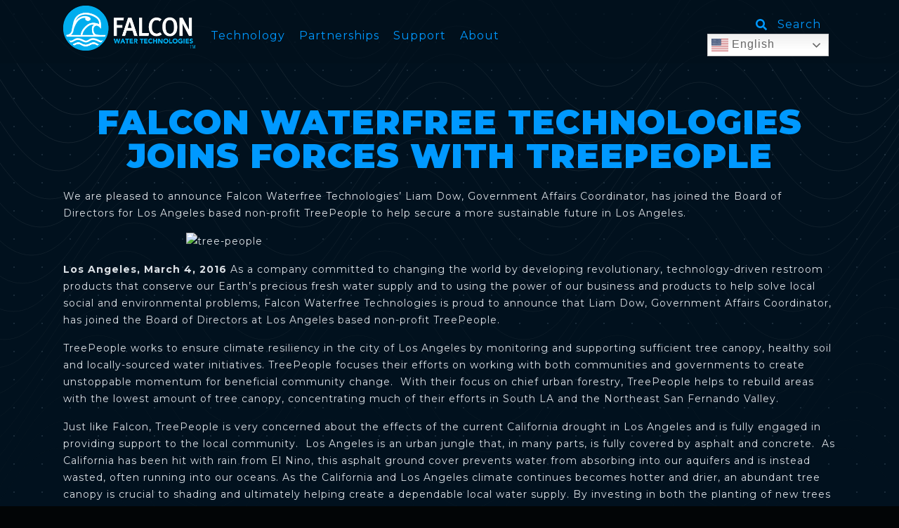

--- FILE ---
content_type: text/html; charset=UTF-8
request_url: https://falconwatertech.com/falcon-waterfree-technologies-joins-forces-treepeople/
body_size: 18496
content:
<!doctype html>
<html lang="en-US">
<head>
	<meta charset="UTF-8">
	<meta name="viewport" content="width=device-width, initial-scale=1">
	<link rel="profile" href="https://gmpg.org/xfn/11">

	<meta name='robots' content='index, follow, max-image-preview:large, max-snippet:-1, max-video-preview:-1' />

	<!-- This site is optimized with the Yoast SEO plugin v26.7 - https://yoast.com/wordpress/plugins/seo/ -->
	<title>Falcon Waterfree Technologies Joins Forces with TreePeople - Falcon Water Free</title>
	<link rel="canonical" href="https://falconwatertech.com/falcon-waterfree-technologies-joins-forces-treepeople/" />
	<meta property="og:locale" content="en_US" />
	<meta property="og:type" content="article" />
	<meta property="og:title" content="Falcon Waterfree Technologies Joins Forces with TreePeople - Falcon Water Free" />
	<meta property="og:description" content="We are pleased to announce Falcon Waterfree Technologies’ Liam Dow, Government Affairs Coordinator, has joined the Board of Directors for Los Angeles based non-profit TreePeople to help secure a more sustainable future in Los Angeles. Los Angeles, March 4, 2016 As a company committed to changing the world by developing revolutionary, technology-driven restroom products that [&hellip;]" />
	<meta property="og:url" content="https://falconwatertech.com/falcon-waterfree-technologies-joins-forces-treepeople/" />
	<meta property="og:site_name" content="Falcon Water Free" />
	<meta property="article:published_time" content="2016-03-04T18:16:37+00:00" />
	<meta property="article:modified_time" content="2021-10-11T15:00:13+00:00" />
	<meta property="og:image" content="https://falconwaterfree.com/wp-content/uploads/2016/03/tree-people.jpg" />
	<meta name="author" content="falconuser" />
	<meta name="twitter:card" content="summary_large_image" />
	<meta name="twitter:label1" content="Written by" />
	<meta name="twitter:data1" content="falconuser" />
	<meta name="twitter:label2" content="Est. reading time" />
	<meta name="twitter:data2" content="3 minutes" />
	<script type="application/ld+json" class="yoast-schema-graph">{"@context":"https://schema.org","@graph":[{"@type":"Article","@id":"https://falconwatertech.com/falcon-waterfree-technologies-joins-forces-treepeople/#article","isPartOf":{"@id":"https://falconwatertech.com/falcon-waterfree-technologies-joins-forces-treepeople/"},"author":{"name":"falconuser","@id":"https://falconwatertech.com/#/schema/person/84f2b42ba10f7ba89e15cde68a65a989"},"headline":"Falcon Waterfree Technologies Joins Forces with TreePeople","datePublished":"2016-03-04T18:16:37+00:00","dateModified":"2021-10-11T15:00:13+00:00","mainEntityOfPage":{"@id":"https://falconwatertech.com/falcon-waterfree-technologies-joins-forces-treepeople/"},"wordCount":428,"commentCount":0,"image":{"@id":"https://falconwatertech.com/falcon-waterfree-technologies-joins-forces-treepeople/#primaryimage"},"thumbnailUrl":"http://falconwaterfree.com/wp-content/uploads/2016/03/tree-people.jpg","articleSection":["Press"],"inLanguage":"en-US","potentialAction":[{"@type":"CommentAction","name":"Comment","target":["https://falconwatertech.com/falcon-waterfree-technologies-joins-forces-treepeople/#respond"]}]},{"@type":"WebPage","@id":"https://falconwatertech.com/falcon-waterfree-technologies-joins-forces-treepeople/","url":"https://falconwatertech.com/falcon-waterfree-technologies-joins-forces-treepeople/","name":"Falcon Waterfree Technologies Joins Forces with TreePeople - Falcon Water Free","isPartOf":{"@id":"https://falconwatertech.com/#website"},"primaryImageOfPage":{"@id":"https://falconwatertech.com/falcon-waterfree-technologies-joins-forces-treepeople/#primaryimage"},"image":{"@id":"https://falconwatertech.com/falcon-waterfree-technologies-joins-forces-treepeople/#primaryimage"},"thumbnailUrl":"http://falconwaterfree.com/wp-content/uploads/2016/03/tree-people.jpg","datePublished":"2016-03-04T18:16:37+00:00","dateModified":"2021-10-11T15:00:13+00:00","author":{"@id":"https://falconwatertech.com/#/schema/person/84f2b42ba10f7ba89e15cde68a65a989"},"breadcrumb":{"@id":"https://falconwatertech.com/falcon-waterfree-technologies-joins-forces-treepeople/#breadcrumb"},"inLanguage":"en-US","potentialAction":[{"@type":"ReadAction","target":["https://falconwatertech.com/falcon-waterfree-technologies-joins-forces-treepeople/"]}]},{"@type":"ImageObject","inLanguage":"en-US","@id":"https://falconwatertech.com/falcon-waterfree-technologies-joins-forces-treepeople/#primaryimage","url":"http://falconwaterfree.com/wp-content/uploads/2016/03/tree-people.jpg","contentUrl":"http://falconwaterfree.com/wp-content/uploads/2016/03/tree-people.jpg"},{"@type":"BreadcrumbList","@id":"https://falconwatertech.com/falcon-waterfree-technologies-joins-forces-treepeople/#breadcrumb","itemListElement":[{"@type":"ListItem","position":1,"name":"Home","item":"https://falconwatertech.com/"},{"@type":"ListItem","position":2,"name":"Falcon Waterfree Technologies Joins Forces with TreePeople"}]},{"@type":"WebSite","@id":"https://falconwatertech.com/#website","url":"https://falconwatertech.com/","name":"Falcon Water Free","description":"Commercial restroom sustainability made smart through water conservation innovations.","potentialAction":[{"@type":"SearchAction","target":{"@type":"EntryPoint","urlTemplate":"https://falconwatertech.com/?s={search_term_string}"},"query-input":{"@type":"PropertyValueSpecification","valueRequired":true,"valueName":"search_term_string"}}],"inLanguage":"en-US"},{"@type":"Person","@id":"https://falconwatertech.com/#/schema/person/84f2b42ba10f7ba89e15cde68a65a989","name":"falconuser","image":{"@type":"ImageObject","inLanguage":"en-US","@id":"https://falconwatertech.com/#/schema/person/image/","url":"https://secure.gravatar.com/avatar/b397bc919509acb28b3447aedfb2dc671e0dfab6eb222a4f729930dd8c29f4b4?s=96&d=mm&r=g","contentUrl":"https://secure.gravatar.com/avatar/b397bc919509acb28b3447aedfb2dc671e0dfab6eb222a4f729930dd8c29f4b4?s=96&d=mm&r=g","caption":"falconuser"},"url":"https://falconwatertech.com/author/falconuser/"}]}</script>
	<!-- / Yoast SEO plugin. -->


<link rel='dns-prefetch' href='//use.fontawesome.com' />
<link rel='dns-prefetch' href='//cdnjs.cloudflare.com' />
<link rel='dns-prefetch' href='//stackpath.bootstrapcdn.com' />
<link rel="alternate" type="application/rss+xml" title="Falcon Water Free &raquo; Feed" href="https://falconwatertech.com/feed/" />
<link rel="alternate" type="application/rss+xml" title="Falcon Water Free &raquo; Comments Feed" href="https://falconwatertech.com/comments/feed/" />
<link rel="alternate" type="application/rss+xml" title="Falcon Water Free &raquo; Falcon Waterfree Technologies Joins Forces with TreePeople Comments Feed" href="https://falconwatertech.com/falcon-waterfree-technologies-joins-forces-treepeople/feed/" />
<link rel="alternate" title="oEmbed (JSON)" type="application/json+oembed" href="https://falconwatertech.com/wp-json/oembed/1.0/embed?url=https%3A%2F%2Ffalconwatertech.com%2Ffalcon-waterfree-technologies-joins-forces-treepeople%2F" />
<link rel="alternate" title="oEmbed (XML)" type="text/xml+oembed" href="https://falconwatertech.com/wp-json/oembed/1.0/embed?url=https%3A%2F%2Ffalconwatertech.com%2Ffalcon-waterfree-technologies-joins-forces-treepeople%2F&#038;format=xml" />
<style id='wp-img-auto-sizes-contain-inline-css' type='text/css'>
img:is([sizes=auto i],[sizes^="auto," i]){contain-intrinsic-size:3000px 1500px}
/*# sourceURL=wp-img-auto-sizes-contain-inline-css */
</style>
<style id='wp-emoji-styles-inline-css' type='text/css'>

	img.wp-smiley, img.emoji {
		display: inline !important;
		border: none !important;
		box-shadow: none !important;
		height: 1em !important;
		width: 1em !important;
		margin: 0 0.07em !important;
		vertical-align: -0.1em !important;
		background: none !important;
		padding: 0 !important;
	}
/*# sourceURL=wp-emoji-styles-inline-css */
</style>
<style id='wp-block-library-inline-css' type='text/css'>
:root{--wp-block-synced-color:#7a00df;--wp-block-synced-color--rgb:122,0,223;--wp-bound-block-color:var(--wp-block-synced-color);--wp-editor-canvas-background:#ddd;--wp-admin-theme-color:#007cba;--wp-admin-theme-color--rgb:0,124,186;--wp-admin-theme-color-darker-10:#006ba1;--wp-admin-theme-color-darker-10--rgb:0,107,160.5;--wp-admin-theme-color-darker-20:#005a87;--wp-admin-theme-color-darker-20--rgb:0,90,135;--wp-admin-border-width-focus:2px}@media (min-resolution:192dpi){:root{--wp-admin-border-width-focus:1.5px}}.wp-element-button{cursor:pointer}:root .has-very-light-gray-background-color{background-color:#eee}:root .has-very-dark-gray-background-color{background-color:#313131}:root .has-very-light-gray-color{color:#eee}:root .has-very-dark-gray-color{color:#313131}:root .has-vivid-green-cyan-to-vivid-cyan-blue-gradient-background{background:linear-gradient(135deg,#00d084,#0693e3)}:root .has-purple-crush-gradient-background{background:linear-gradient(135deg,#34e2e4,#4721fb 50%,#ab1dfe)}:root .has-hazy-dawn-gradient-background{background:linear-gradient(135deg,#faaca8,#dad0ec)}:root .has-subdued-olive-gradient-background{background:linear-gradient(135deg,#fafae1,#67a671)}:root .has-atomic-cream-gradient-background{background:linear-gradient(135deg,#fdd79a,#004a59)}:root .has-nightshade-gradient-background{background:linear-gradient(135deg,#330968,#31cdcf)}:root .has-midnight-gradient-background{background:linear-gradient(135deg,#020381,#2874fc)}:root{--wp--preset--font-size--normal:16px;--wp--preset--font-size--huge:42px}.has-regular-font-size{font-size:1em}.has-larger-font-size{font-size:2.625em}.has-normal-font-size{font-size:var(--wp--preset--font-size--normal)}.has-huge-font-size{font-size:var(--wp--preset--font-size--huge)}.has-text-align-center{text-align:center}.has-text-align-left{text-align:left}.has-text-align-right{text-align:right}.has-fit-text{white-space:nowrap!important}#end-resizable-editor-section{display:none}.aligncenter{clear:both}.items-justified-left{justify-content:flex-start}.items-justified-center{justify-content:center}.items-justified-right{justify-content:flex-end}.items-justified-space-between{justify-content:space-between}.screen-reader-text{border:0;clip-path:inset(50%);height:1px;margin:-1px;overflow:hidden;padding:0;position:absolute;width:1px;word-wrap:normal!important}.screen-reader-text:focus{background-color:#ddd;clip-path:none;color:#444;display:block;font-size:1em;height:auto;left:5px;line-height:normal;padding:15px 23px 14px;text-decoration:none;top:5px;width:auto;z-index:100000}html :where(.has-border-color){border-style:solid}html :where([style*=border-top-color]){border-top-style:solid}html :where([style*=border-right-color]){border-right-style:solid}html :where([style*=border-bottom-color]){border-bottom-style:solid}html :where([style*=border-left-color]){border-left-style:solid}html :where([style*=border-width]){border-style:solid}html :where([style*=border-top-width]){border-top-style:solid}html :where([style*=border-right-width]){border-right-style:solid}html :where([style*=border-bottom-width]){border-bottom-style:solid}html :where([style*=border-left-width]){border-left-style:solid}html :where(img[class*=wp-image-]){height:auto;max-width:100%}:where(figure){margin:0 0 1em}html :where(.is-position-sticky){--wp-admin--admin-bar--position-offset:var(--wp-admin--admin-bar--height,0px)}@media screen and (max-width:600px){html :where(.is-position-sticky){--wp-admin--admin-bar--position-offset:0px}}

/*# sourceURL=wp-block-library-inline-css */
</style><style id='global-styles-inline-css' type='text/css'>
:root{--wp--preset--aspect-ratio--square: 1;--wp--preset--aspect-ratio--4-3: 4/3;--wp--preset--aspect-ratio--3-4: 3/4;--wp--preset--aspect-ratio--3-2: 3/2;--wp--preset--aspect-ratio--2-3: 2/3;--wp--preset--aspect-ratio--16-9: 16/9;--wp--preset--aspect-ratio--9-16: 9/16;--wp--preset--color--black: #000000;--wp--preset--color--cyan-bluish-gray: #abb8c3;--wp--preset--color--white: #ffffff;--wp--preset--color--pale-pink: #f78da7;--wp--preset--color--vivid-red: #cf2e2e;--wp--preset--color--luminous-vivid-orange: #ff6900;--wp--preset--color--luminous-vivid-amber: #fcb900;--wp--preset--color--light-green-cyan: #7bdcb5;--wp--preset--color--vivid-green-cyan: #00d084;--wp--preset--color--pale-cyan-blue: #8ed1fc;--wp--preset--color--vivid-cyan-blue: #0693e3;--wp--preset--color--vivid-purple: #9b51e0;--wp--preset--gradient--vivid-cyan-blue-to-vivid-purple: linear-gradient(135deg,rgb(6,147,227) 0%,rgb(155,81,224) 100%);--wp--preset--gradient--light-green-cyan-to-vivid-green-cyan: linear-gradient(135deg,rgb(122,220,180) 0%,rgb(0,208,130) 100%);--wp--preset--gradient--luminous-vivid-amber-to-luminous-vivid-orange: linear-gradient(135deg,rgb(252,185,0) 0%,rgb(255,105,0) 100%);--wp--preset--gradient--luminous-vivid-orange-to-vivid-red: linear-gradient(135deg,rgb(255,105,0) 0%,rgb(207,46,46) 100%);--wp--preset--gradient--very-light-gray-to-cyan-bluish-gray: linear-gradient(135deg,rgb(238,238,238) 0%,rgb(169,184,195) 100%);--wp--preset--gradient--cool-to-warm-spectrum: linear-gradient(135deg,rgb(74,234,220) 0%,rgb(151,120,209) 20%,rgb(207,42,186) 40%,rgb(238,44,130) 60%,rgb(251,105,98) 80%,rgb(254,248,76) 100%);--wp--preset--gradient--blush-light-purple: linear-gradient(135deg,rgb(255,206,236) 0%,rgb(152,150,240) 100%);--wp--preset--gradient--blush-bordeaux: linear-gradient(135deg,rgb(254,205,165) 0%,rgb(254,45,45) 50%,rgb(107,0,62) 100%);--wp--preset--gradient--luminous-dusk: linear-gradient(135deg,rgb(255,203,112) 0%,rgb(199,81,192) 50%,rgb(65,88,208) 100%);--wp--preset--gradient--pale-ocean: linear-gradient(135deg,rgb(255,245,203) 0%,rgb(182,227,212) 50%,rgb(51,167,181) 100%);--wp--preset--gradient--electric-grass: linear-gradient(135deg,rgb(202,248,128) 0%,rgb(113,206,126) 100%);--wp--preset--gradient--midnight: linear-gradient(135deg,rgb(2,3,129) 0%,rgb(40,116,252) 100%);--wp--preset--font-size--small: 13px;--wp--preset--font-size--medium: 20px;--wp--preset--font-size--large: 36px;--wp--preset--font-size--x-large: 42px;--wp--preset--spacing--20: 0.44rem;--wp--preset--spacing--30: 0.67rem;--wp--preset--spacing--40: 1rem;--wp--preset--spacing--50: 1.5rem;--wp--preset--spacing--60: 2.25rem;--wp--preset--spacing--70: 3.38rem;--wp--preset--spacing--80: 5.06rem;--wp--preset--shadow--natural: 6px 6px 9px rgba(0, 0, 0, 0.2);--wp--preset--shadow--deep: 12px 12px 50px rgba(0, 0, 0, 0.4);--wp--preset--shadow--sharp: 6px 6px 0px rgba(0, 0, 0, 0.2);--wp--preset--shadow--outlined: 6px 6px 0px -3px rgb(255, 255, 255), 6px 6px rgb(0, 0, 0);--wp--preset--shadow--crisp: 6px 6px 0px rgb(0, 0, 0);}:where(.is-layout-flex){gap: 0.5em;}:where(.is-layout-grid){gap: 0.5em;}body .is-layout-flex{display: flex;}.is-layout-flex{flex-wrap: wrap;align-items: center;}.is-layout-flex > :is(*, div){margin: 0;}body .is-layout-grid{display: grid;}.is-layout-grid > :is(*, div){margin: 0;}:where(.wp-block-columns.is-layout-flex){gap: 2em;}:where(.wp-block-columns.is-layout-grid){gap: 2em;}:where(.wp-block-post-template.is-layout-flex){gap: 1.25em;}:where(.wp-block-post-template.is-layout-grid){gap: 1.25em;}.has-black-color{color: var(--wp--preset--color--black) !important;}.has-cyan-bluish-gray-color{color: var(--wp--preset--color--cyan-bluish-gray) !important;}.has-white-color{color: var(--wp--preset--color--white) !important;}.has-pale-pink-color{color: var(--wp--preset--color--pale-pink) !important;}.has-vivid-red-color{color: var(--wp--preset--color--vivid-red) !important;}.has-luminous-vivid-orange-color{color: var(--wp--preset--color--luminous-vivid-orange) !important;}.has-luminous-vivid-amber-color{color: var(--wp--preset--color--luminous-vivid-amber) !important;}.has-light-green-cyan-color{color: var(--wp--preset--color--light-green-cyan) !important;}.has-vivid-green-cyan-color{color: var(--wp--preset--color--vivid-green-cyan) !important;}.has-pale-cyan-blue-color{color: var(--wp--preset--color--pale-cyan-blue) !important;}.has-vivid-cyan-blue-color{color: var(--wp--preset--color--vivid-cyan-blue) !important;}.has-vivid-purple-color{color: var(--wp--preset--color--vivid-purple) !important;}.has-black-background-color{background-color: var(--wp--preset--color--black) !important;}.has-cyan-bluish-gray-background-color{background-color: var(--wp--preset--color--cyan-bluish-gray) !important;}.has-white-background-color{background-color: var(--wp--preset--color--white) !important;}.has-pale-pink-background-color{background-color: var(--wp--preset--color--pale-pink) !important;}.has-vivid-red-background-color{background-color: var(--wp--preset--color--vivid-red) !important;}.has-luminous-vivid-orange-background-color{background-color: var(--wp--preset--color--luminous-vivid-orange) !important;}.has-luminous-vivid-amber-background-color{background-color: var(--wp--preset--color--luminous-vivid-amber) !important;}.has-light-green-cyan-background-color{background-color: var(--wp--preset--color--light-green-cyan) !important;}.has-vivid-green-cyan-background-color{background-color: var(--wp--preset--color--vivid-green-cyan) !important;}.has-pale-cyan-blue-background-color{background-color: var(--wp--preset--color--pale-cyan-blue) !important;}.has-vivid-cyan-blue-background-color{background-color: var(--wp--preset--color--vivid-cyan-blue) !important;}.has-vivid-purple-background-color{background-color: var(--wp--preset--color--vivid-purple) !important;}.has-black-border-color{border-color: var(--wp--preset--color--black) !important;}.has-cyan-bluish-gray-border-color{border-color: var(--wp--preset--color--cyan-bluish-gray) !important;}.has-white-border-color{border-color: var(--wp--preset--color--white) !important;}.has-pale-pink-border-color{border-color: var(--wp--preset--color--pale-pink) !important;}.has-vivid-red-border-color{border-color: var(--wp--preset--color--vivid-red) !important;}.has-luminous-vivid-orange-border-color{border-color: var(--wp--preset--color--luminous-vivid-orange) !important;}.has-luminous-vivid-amber-border-color{border-color: var(--wp--preset--color--luminous-vivid-amber) !important;}.has-light-green-cyan-border-color{border-color: var(--wp--preset--color--light-green-cyan) !important;}.has-vivid-green-cyan-border-color{border-color: var(--wp--preset--color--vivid-green-cyan) !important;}.has-pale-cyan-blue-border-color{border-color: var(--wp--preset--color--pale-cyan-blue) !important;}.has-vivid-cyan-blue-border-color{border-color: var(--wp--preset--color--vivid-cyan-blue) !important;}.has-vivid-purple-border-color{border-color: var(--wp--preset--color--vivid-purple) !important;}.has-vivid-cyan-blue-to-vivid-purple-gradient-background{background: var(--wp--preset--gradient--vivid-cyan-blue-to-vivid-purple) !important;}.has-light-green-cyan-to-vivid-green-cyan-gradient-background{background: var(--wp--preset--gradient--light-green-cyan-to-vivid-green-cyan) !important;}.has-luminous-vivid-amber-to-luminous-vivid-orange-gradient-background{background: var(--wp--preset--gradient--luminous-vivid-amber-to-luminous-vivid-orange) !important;}.has-luminous-vivid-orange-to-vivid-red-gradient-background{background: var(--wp--preset--gradient--luminous-vivid-orange-to-vivid-red) !important;}.has-very-light-gray-to-cyan-bluish-gray-gradient-background{background: var(--wp--preset--gradient--very-light-gray-to-cyan-bluish-gray) !important;}.has-cool-to-warm-spectrum-gradient-background{background: var(--wp--preset--gradient--cool-to-warm-spectrum) !important;}.has-blush-light-purple-gradient-background{background: var(--wp--preset--gradient--blush-light-purple) !important;}.has-blush-bordeaux-gradient-background{background: var(--wp--preset--gradient--blush-bordeaux) !important;}.has-luminous-dusk-gradient-background{background: var(--wp--preset--gradient--luminous-dusk) !important;}.has-pale-ocean-gradient-background{background: var(--wp--preset--gradient--pale-ocean) !important;}.has-electric-grass-gradient-background{background: var(--wp--preset--gradient--electric-grass) !important;}.has-midnight-gradient-background{background: var(--wp--preset--gradient--midnight) !important;}.has-small-font-size{font-size: var(--wp--preset--font-size--small) !important;}.has-medium-font-size{font-size: var(--wp--preset--font-size--medium) !important;}.has-large-font-size{font-size: var(--wp--preset--font-size--large) !important;}.has-x-large-font-size{font-size: var(--wp--preset--font-size--x-large) !important;}
/*# sourceURL=global-styles-inline-css */
</style>

<style id='classic-theme-styles-inline-css' type='text/css'>
/*! This file is auto-generated */
.wp-block-button__link{color:#fff;background-color:#32373c;border-radius:9999px;box-shadow:none;text-decoration:none;padding:calc(.667em + 2px) calc(1.333em + 2px);font-size:1.125em}.wp-block-file__button{background:#32373c;color:#fff;text-decoration:none}
/*# sourceURL=/wp-includes/css/classic-themes.min.css */
</style>
<link rel='stylesheet' id='wp-bootstrap-blocks-styles-css' href='https://falconwatertech.com/wp-content/plugins/wp-bootstrap-blocks/build/style-index.css?ver=5.2.1' type='text/css' media='all' />
<link rel='stylesheet' id='falcon-water-free-style-css' href='https://falconwatertech.com/wp-content/themes/falcon-water-free/style.css?ver=6.9' type='text/css' media='all' />
<link rel='stylesheet' id='bootstrap-css-css' href='https://stackpath.bootstrapcdn.com/bootstrap/4.1.3/css/bootstrap.min.css?ver=6.9' type='text/css' media='all' />
<link rel='stylesheet' id='mainsheet-css' href='https://falconwatertech.com/wp-content/themes/falcon-water-free/css/mainsheet.css?ver=6.9' type='text/css' media='all' />
<link rel='stylesheet' id='responsive-css' href='https://falconwatertech.com/wp-content/themes/falcon-water-free/css/responsive.css?ver=6.9' type='text/css' media='all' />
<link rel='stylesheet' id='wpdreams-asl-basic-css' href='https://falconwatertech.com/wp-content/plugins/ajax-search-lite/css/style.basic.css?ver=4.13.4' type='text/css' media='all' />
<style id='wpdreams-asl-basic-inline-css' type='text/css'>

					div[id*='ajaxsearchlitesettings'].searchsettings .asl_option_inner label {
						font-size: 0px !important;
						color: rgba(0, 0, 0, 0);
					}
					div[id*='ajaxsearchlitesettings'].searchsettings .asl_option_inner label:after {
						font-size: 11px !important;
						position: absolute;
						top: 0;
						left: 0;
						z-index: 1;
					}
					.asl_w_container {
						width: 100%;
						margin: 0px 0px 0px 0px;
						min-width: 200px;
					}
					div[id*='ajaxsearchlite'].asl_m {
						width: 100%;
					}
					div[id*='ajaxsearchliteres'].wpdreams_asl_results div.resdrg span.highlighted {
						font-weight: bold;
						color: #d9312b;
						background-color: #eee;
					}
					div[id*='ajaxsearchliteres'].wpdreams_asl_results .results img.asl_image {
						width: 70px;
						height: 70px;
						object-fit: cover;
					}
					div[id*='ajaxsearchlite'].asl_r .results {
						max-height: none;
					}
					div[id*='ajaxsearchlite'].asl_r {
						position: absolute;
					}
				
						div.asl_r.asl_w.vertical .results .item::after {
							display: block;
							position: absolute;
							bottom: 0;
							content: '';
							height: 1px;
							width: 100%;
							background: #D8D8D8;
						}
						div.asl_r.asl_w.vertical .results .item.asl_last_item::after {
							display: none;
						}
					
/*# sourceURL=wpdreams-asl-basic-inline-css */
</style>
<link rel='stylesheet' id='wpdreams-asl-instance-css' href='https://falconwatertech.com/wp-content/plugins/ajax-search-lite/css/style-simple-red.css?ver=4.13.4' type='text/css' media='all' />
<script type="text/javascript" src="https://use.fontawesome.com/releases/v5.9.0/js/all.js?ver=6.9" id="fontawesome-js"></script>
<script type="text/javascript" src="https://falconwatertech.com/wp-includes/js/jquery/jquery.min.js?ver=3.7.1" id="jquery-core-js"></script>
<script type="text/javascript" src="https://falconwatertech.com/wp-includes/js/jquery/jquery-migrate.min.js?ver=3.4.1" id="jquery-migrate-js"></script>
<script type="text/javascript" src="https://cdnjs.cloudflare.com/ajax/libs/popper.js/1.12.9/umd/popper.min.js" id="popper-js-js"></script>
<script type="text/javascript" src="https://stackpath.bootstrapcdn.com/bootstrap/4.1.3/js/bootstrap.bundle.min.js" id="bootstrap-js-js"></script>
<link rel="https://api.w.org/" href="https://falconwatertech.com/wp-json/" /><link rel="alternate" title="JSON" type="application/json" href="https://falconwatertech.com/wp-json/wp/v2/posts/4095" /><link rel="EditURI" type="application/rsd+xml" title="RSD" href="https://falconwatertech.com/xmlrpc.php?rsd" />
<meta name="generator" content="WordPress 6.9" />
<link rel='shortlink' href='https://falconwatertech.com/?p=4095' />
<link rel="pingback" href="https://falconwatertech.com/xmlrpc.php">				<link rel="preconnect" href="https://fonts.gstatic.com" crossorigin />
				<link rel="preload" as="style" href="//fonts.googleapis.com/css?family=Open+Sans&display=swap" />
								<link rel="stylesheet" href="//fonts.googleapis.com/css?family=Open+Sans&display=swap" media="all" />
				<style type="text/css">.recentcomments a{display:inline !important;padding:0 !important;margin:0 !important;}</style>		<style type="text/css">
					.site-title,
			.site-description {
				position: absolute;
				clip: rect(1px, 1px, 1px, 1px);
			}
				</style>
		<link rel="icon" href="https://falconwatertech.com/wp-content/uploads/2019/05/cropped-Falcon-Water-Tech-2018-White-32x32.png" sizes="32x32" />
<link rel="icon" href="https://falconwatertech.com/wp-content/uploads/2019/05/cropped-Falcon-Water-Tech-2018-White-192x192.png" sizes="192x192" />
<link rel="apple-touch-icon" href="https://falconwatertech.com/wp-content/uploads/2019/05/cropped-Falcon-Water-Tech-2018-White-180x180.png" />
<meta name="msapplication-TileImage" content="https://falconwatertech.com/wp-content/uploads/2019/05/cropped-Falcon-Water-Tech-2018-White-270x270.png" />



<script>

/*
  ('AF', 'Africa'),
  ('AS', 'Asia'),
  ('EU', 'Europe'),
  ('NA', 'North America'),
  ('SA', 'South America'),
  ('OC', 'Oceania'),
  ('AN', 'Antarctica');
*/

// localStorage.clear();


	var continent = { //see https://gist.github.com/nobuti/3816985
	"AF":"Asia", // "Islamic Republic of Afghanistan") 
	"AX":"Europe", // "Åland Islands") 
	"AL":"Europe", // "Republic of Albania") 
	"DZ":"Africa", // "People's Democratic Republic of Algeria") 
	"AS":"Oceania", // "American Samoa") 
	"AD":"Europe", // "Principality of Andorra") 
	"AO":"Africa", // "Republic of Angola") 
	"AI":"North America", // "Anguilla") 
	"AQ":"Antarctica", // "Antarctica (the territory South of 60 deg S)") 
	"AG":"North America", // "Antigua and Barbuda") 
	"AR":"South America", // "Argentine Republic") 
	"AM":"Asia", // "Republic of Armenia") 
	"AW":"North America", // "Aruba") 
	"AU":"Oceania", // "Commonwealth of Australia") 
	"AT":"Europe", // "Republic of Austria") 
	"AZ":"Asia", // "Republic of Azerbaijan") 
	"BS":"North America", // "Commonwealth of the Bahamas") 
	"BH":"Asia", // "Kingdom of Bahrain") 
	"BD":"Asia", // "People's Republic of Bangladesh") 
	"BB":"North America", // "Barbados") 
	"BY":"Europe", // "Republic of Belarus") 
	"BE":"Europe", // "Kingdom of Belgium") 
	"BZ":"North America", // "Belize") 
	"BJ":"Africa", // "Republic of Benin") 
	"BM":"North America", // "Bermuda") 
	"BT":"Asia", // "Kingdom of Bhutan") 
	"BO":"South America", // "Plurinational State of Bolivia") 
	"BQ":"North America", // '535' 
	"BA":"Europe", // "Bosnia and Herzegovina") 
	"BW":"Africa", // "Republic of Botswana") 
	"BV":"Antarctica", // "Bouvet Island (Bouvetoya)") 
	"BR":"South America", // "Federative Republic of Brazil") 
	"IO":"Asia", // "British Indian Ocean Territory (Chagos Archipelago)") 
	"VG":"North America", // "British Virgin Islands") 
	"BN":"Asia", // "Brunei Darussalam") 
	"BG":"Europe", // "Republic of Bulgaria") 
	"BF":"Africa", // "Burkina Faso") 
	"BI":"Africa", // "Republic of Burundi") 
	"KH":"Asia", // "Kingdom of Cambodia") 
	"CM":"Africa", // "Republic of Cameroon") 
	"CA":"North America", // "Canada") 
	"CV":"Africa", // "Republic of Cape Verde") 
	"KY":"North America", // "Cayman Islands") 
	"CF":"Africa", // "Central African Republic") 
	"TD":"Africa", // "Republic of Chad") 
	"CL":"South America", // "Republic of Chile") 
	"CN":"Asia", // "People's Republic of China") 
	"CX":"Asia", // "Christmas Island") 
	"CC":"Asia", // "Cocos (Keeling) Islands") 
	"CO":"South America", // "Republic of Colombia") 
	"KM":"Africa", // "Union of the Comoros") 
	"CD":"Africa", // "Democratic Republic of the Congo") 
	"CG":"Africa", // "Republic of the Congo") 
	"CK":"Oceania", // "Cook Islands") 
	"CR":"North America", // "Republic of Costa Rica") 
	"CI":"Africa", // "Republic of Cote d'Ivoire") 
	"HR":"Europe", // "Republic of Croatia") 
	"CU":"North America", // "Republic of Cuba") 
	"CW":"North America", // "Curaçao") 
	"CY":"Asia", // "Republic of Cyprus") 
	"CZ":"Europe", // "Czech Republic") 
	"DK":"Europe", // "Kingdom of Denmark") 
	"DJ":"Africa", // "Republic of Djibouti") 
	"DM":"North America", // "Commonwealth of Dominica") 
	"DO":"North America", // "Dominican Republic") 
	"EC":"South America", // "Republic of Ecuador") 
	"EG":"Africa", // "Arab Republic of Egypt") 
	"SV":"North America", // "Republic of El Salvador") 
	"GQ":"Africa", // "Republic of Equatorial Guinea") 
	"ER":"Africa", // "State of Eritrea") 
	"EE":"Europe", // "Republic of Estonia") 
	"ET":"Africa", // "Federal Democratic Republic of Ethiopia") 
	"FO":"Europe", // "Faroe Islands") 
	"FK":"South America", // "Falkland Islands (Malvinas)") 
	"FJ":"Oceania", // "Republic of Fiji") 
	"FI":"Europe", // "Republic of Finland") 
	"FR":"Europe", // "French Republic") 
	"GF":"South America", // "French Guiana") 
	"PF":"Oceania", // "French Polynesia") 
	"TF":"Antarctica", // "French Southern Territories") 
	"GA":"Africa", // "Gabonese Republic") 
	"GM":"Africa", // "Republic of the Gambia") 
	"GE":"Asia", // "Georgia") 
	"DE":"Europe", // "Federal Republic of Germany") 
	"GH":"Africa", // "Republic of Ghana") 
	"GI":"Europe", // "Gibraltar") 
	"GR":"Europe", // "Hellenic Republic Greece") 
	"GL":"North America", // "Greenland") 
	"GD":"North America", // "Grenada") 
	"GP":"North America", // "Guadeloupe") 
	"GU":"Oceania", // "Guam") 
	"GT":"North America", // "Republic of Guatemala") 
	"GG":"Europe", // "Bailiwick of Guernsey") 
	"GN":"Africa", // "Republic of Guinea") 
	"GW":"Africa", // "Republic of Guinea-Bissau") 
	"GY":"South America", // "Co-operative Republic of Guyana") 
	"HT":"North America", // "Republic of Haiti") 
	"HM":"Antarctica", // "Heard Island and McDonald Islands") 
	"VA":"Europe", // "Holy See (Vatican City State)") 
	"HN":"North America", // "Republic of Honduras") 
	"HK":"Asia", // "Hong Kong Special Administrative Region of China") 
	"HU":"Europe", // "Hungary") 
	"IS":"Europe", // "Republic of Iceland") 
	"IN":"Asia", // "Republic of India") 
	"ID":"Asia", // "Republic of Indonesia") 
	"IR":"Asia", // "Islamic Republic of Iran") 
	"IQ":"Asia", // "Republic of Iraq") 
	"IE":"Europe", // "Ireland") 
	"IM":"Europe", // "Isle of Man") 
	"IL":"Asia", // "State of Israel") 
	"IT":"Europe", // "Italian Republic") 
	"JM":"North America", // "Jamaica") 
	"JP":"Asia", // "Japan") 
	"JE":"Europe", // "Bailiwick of Jersey") 
	"JO":"Asia", // "Hashemite Kingdom of Jordan") 
	"KZ":"Asia", // "Republic of Kazakhstan") 
	"KE":"Africa", // "Republic of Kenya") 
	"KI":"Oceania", // "Republic of Kiribati") 
	"KP":"Asia", // "Democratic People's Republic of Korea") 
	"KR":"Asia", // "Republic of Korea") 
	"KW":"Asia", // "State of Kuwait") 
	"KG":"Asia", // "Kyrgyz Republic") 
	"LA":"Asia", // "Lao People's Democratic Republic") 
	"LV":"Europe", // "Republic of Latvia") 
	"LB":"Asia", // "Lebanese Republic") 
	"LS":"Africa", // "Kingdom of Lesotho") 
	"LR":"Africa", // "Republic of Liberia") 
	"LY":"Africa", // "Libya") 
	"LI":"Europe", // "Principality of Liechtenstein") 
	"LT":"Europe", // "Republic of Lithuania") 
	"LU":"Europe", // "Grand Duchy of Luxembourg") 
	"MO":"Asia", // "Macao Special Administrative Region of China") 
	"MK":"Europe", // "Republic of Macedonia") 
	"MG":"Africa", // "Republic of Madagascar") 
	"MW":"Africa", // "Republic of Malawi") 
	"MY":"Asia", // "Malaysia") 
	"MV":"Asia", // "Republic of Maldives") 
	"ML":"Africa", // "Republic of Mali") 
	"MT":"Europe", // "Republic of Malta") 
	"MH":"Oceania", // "Republic of the Marshall Islands") 
	"MQ":"North America", // "Martinique") 
	"MR":"Africa", // "Islamic Republic of Mauritania") 
	"MU":"Africa", // "Republic of Mauritius") 
	"YT":"Africa", // "Mayotte") 
	"MX":"North America", // "United Mexican States") 
	"FM":"Oceania", // "Federated States of Micronesia") 
	"MD":"Europe", // "Republic of Moldova") 
	"MC":"Europe", // "Principality of Monaco") 
	"MN":"Asia", // "Mongolia") 
	"ME":"Europe", // "Montenegro") 
	"MS":"North America", // "Montserrat") 
	"MA":"Africa", // "Kingdom of Morocco") 
	"MZ":"Africa", // "Republic of Mozambique") 
	"MM":"Asia", // "Republic of the Union of Myanmar") 
	"NA":"Africa", // "Republic of Namibia") 
	"NR":"Oceania", // "Republic of Nauru") 
	"NP":"Asia", // "Federal Democratic Republic of Nepal") 
	"NL":"Europe", // "Kingdom of the Netherlands") 
	"NC":"Oceania", // "New Caledonia") 
	"NZ":"Oceania", // "New Zealand") 
	"NI":"North America", // "Republic of Nicaragua") 
	"NE":"Africa", // "Republic of Niger") 
	"NG":"Africa", // "Federal Republic of Nigeria") 
	"NU":"Oceania", // "Niue") 
	"NF":"Oceania", // "Norfolk Island") 
	"MP":"Oceania", // "Commonwealth of the Northern Mariana Islands") 
	"NO":"Europe", // "Kingdom of Norway") 
	"OM":"Asia", // "Sultanate of Oman") 
	"PK":"Asia", // "Islamic Republic of Pakistan") 
	"PW":"Oceania", // "Republic of Palau") 
	"PS":"Asia", // "Occupied Palestinian Territory") 
	"PA":"North America", // "Republic of Panama") 
	"PG":"Oceania", // "Independent State of Papua New Guinea") 
	"PY":"South America", // "Republic of Paraguay") 
	"PE":"South America", // "Republic of Peru") 
	"PH":"Asia", // "Republic of the Philippines") 
	"PN":"Oceania", // "Pitcairn Islands") 
	"PL":"Europe", // "Republic of Poland") 
	"PT":"Europe", // "Portuguese Republic") 
	"PR":"North America", // "Commonwealth of Puerto Rico") 
	"QA":"Asia", // "State of Qatar") 
	"RE":"Africa", // "Réunion") 
	"RO":"Europe", // "Romania") 
	"RU":"Europe", // "Russian Federation") 
	"RW":"Africa", // "Republic of Rwanda") 
	"BL":"North America", // "Saint Barthélemy") 
	"SH":"Africa", // '654' 
	"KN":"North America", // "Federation of Saint Kitts and Nevis") 
	"LC":"North America", // "Saint Lucia") 
	"MF":"North America", // "Saint Martin (French part)") 
	"PM":"North America", // "Saint Pierre and Miquelon") 
	"VC":"North America", // "Saint Vincent and the Grenadines") 
	"WS":"Oceania", // "Independent State of Samoa") 
	"SM":"Europe", // "Republic of San Marino") 
	"ST":"Africa", // "Democratic Republic of Sao Tome and Principe") 
	"SA":"Asia", // "Kingdom of Saudi Arabia") 
	"SN":"Africa", // "Republic of Senegal") 
	"RS":"Europe", // "Republic of Serbia") 
	"SC":"Africa", // "Republic of Seychelles") 
	"SL":"Africa", // "Republic of Sierra Leone") 
	"SG":"Asia", // "Republic of Singapore") 
	"SX":"North America", // "Sint Maarten (Dutch part)") 
	"SK":"Europe", // "Slovakia (Slovak Republic)") 
	"SI":"Europe", // "Republic of Slovenia") 
	"SB":"Oceania", // "Solomon Islands") 
	"SO":"Africa", // "Somali Republic") 
	"ZA":"Africa", // "Republic of South Africa") 
	"GS":"Antarctica", // "South Georgia and the South Sandwich Islands") 
	"SS":"Africa", // "Republic of South Sudan") 
	"ES":"Europe", // "Kingdom of Spain") 
	"LK":"Asia", // "Democratic Socialist Republic of Sri Lanka") 
	"SD":"Africa", // "Republic of Sudan") 
	"SR":"South America", // "Republic of Suriname") 
	"SJ":"Europe", // "Svalbard & Jan Mayen Islands") 
	"SZ":"Africa", // "Kingdom of Swaziland") 
	"SE":"Europe", // "Kingdom of Sweden") 
	"CH":"Europe", // "Swiss Confederation") 
	"SY":"Asia", // "Syrian Arab Republic") 
	"TW":"Asia", // "Taiwan 
	"TJ":"Asia", // "Republic of Tajikistan") 
	"TZ":"Africa", // "United Republic of Tanzania") 
	"TH":"Asia", // "Kingdom of Thailand") 
	"TL":"Asia", // "Democratic Republic of Timor-Leste") 
	"TG":"Africa", // "Togolese Republic") 
	"TK":"Oceania", // "Tokelau") 
	"TO":"Oceania", // "Kingdom of Tonga") 
	"TT":"North America", // "Republic of Trinidad and Tobago") 
	"TN":"Africa", // "Tunisian Republic") 
	"TR":"Asia", // "Republic of Turkey") 
	"TM":"Asia", // "Turkmenistan") 
	"TC":"North America", // "Turks and Caicos Islands") 
	"TV":"Oceania", // "Tuvalu") 
	"UG":"Africa", // "Republic of Uganda") 
	"UA":"Europe", // "Ukraine") 
	"AE":"Asia", // "United Arab Emirates") 
	"GB":"Europe", // "United Kingdom of Great Britain & Northern Ireland") 
	"US":"North America", // "United States of America") 
	"UM":"Oceania", // "United States Minor Outlying Islands") 
	"VI":"North America", // "United States Virgin Islands") 
	"UY":"South America", // "Eastern Republic of Uruguay") 
	"UZ":"Asia", // "Republic of Uzbekistan") 
	"VU":"Oceania", // "Republic of Vanuatu") 
	"VE":"South America", // "Bolivarian Republic of Venezuela") 
	"VN":"Asia", // "Socialist Republic of Vietnam") 
	"WF":"Oceania", // "Wallis and Futuna") 
	"EH":"Africa", // "Western Sahara") 
	"YE":"Asia", // "Yemen") 
	"ZM":"Africa", // "Republic of Zambia") 
	"ZW":"Africa" // "Republic of Zimbabwe"); 
	}
 



      function initMap() {

	        // Try HTML5 geolocation.
	        if (navigator.geolocation) {
	          navigator.geolocation.getCurrentPosition(function(position) {
	            var pos = {
	              lat: position.coords.latitude,
	              lng: position.coords.longitude
	            };
	            var latlng = {lat: position.coords.latitude, lng: position.coords.longitude};
		        geocoder.geocode({'location': latlng}, function(results, status) {
		          if (status === 'OK') {
		          	contenentStatus = results[results.length-1]['address_components'][0]['short_name'];
		          	// console.log(results[results.length-1]['address_components'][0]['short_name']);
		          	// console.log(continent[contenentStatus]);

		          	if (localStorage.getItem("userLocation") === null) {
					// Put the object into storage
						localStorage.setItem("userLocation", continent[contenentStatus]);
					}


					console.log(localStorage.userLocation);

		            // if (results[0]) {
		            //   map.setZoom(11);
		            //   var marker = new google.maps.Marker({
		            //     position: latlng,
		            //     map: map
		            //   });
		            //   infowindow.setContent(results[0].formatted_address);
		            //   infowindow.open(map, marker);
		            // } else {
		            //   window.alert('No results found');
		            // }
		          } else {
		            window.alert('Geocoder failed due to: ' + status);
		          }
		        });

	          }, function() {
	            handleLocationError(true, infoWindow, map.getCenter());
	          });
	        } else {
	          // Browser doesn't support Geolocation
	          handleLocationError(false, infoWindow, map.getCenter());
	        }


        // var map = new google.maps.Map(document.getElementById('map'), {
        //   zoom: 8,
        //   center: {lat: 40.731, lng: -73.997}
        // });
        var geocoder = new google.maps.Geocoder;
        // var infowindow = new google.maps.InfoWindow;
      }





</script>

    <!-- <script async defer src="https://maps.googleapis.com/maps/api/js?key=AIzaSyDvatRkBcDrJPx6BnBV5zf40utaK-cgWr0&callback=initMap"></script> -->
	<!-- Global site tag (gtag.js) - Google Analytics -->
<script async src="https://www.googletagmanager.com/gtag/js?id=UA-151658032-1"></script>
<script>
  window.dataLayer = window.dataLayer || [];
  function gtag(){dataLayer.push(arguments);}
  gtag('js', new Date());

  gtag('config', 'UA-151658032-1');
</script>


</head>

<body data-rsssl=1 class="wp-singular post-template-default single single-post postid-4095 single-format-standard wp-theme-falcon-water-free">


<header id="mainclo">
	<div id="cold">
		<div id="mainlogo">
			<h1 class="falcon"><a href="https://falconwatertech.com" class="taglink"><img src="/wp-content/uploads/2021/10/falconlogo_tm.png" alt="Falcon water Free" class="falconmwater"></a></h1>
		</div>
		
		<nav id="main">
	<div class="menu-main-menu-container"><ul id = "menu-main-menu" class = "menu"><li id="menu-item-23200" class="menu-title menu-item menu-item-type-custom menu-item-object-custom menu-item-has-children menu-item-23200"><a href="#">Technology</a>
<ul class="sub-menu">
	<li id="menu-item-23558" class="not-link menu-item menu-item-type-custom menu-item-object-custom menu-item-has-children menu-item-23558"><a href="#">Faucets &#038; Taps</a>
	<ul class="sub-menu">
		<li id="menu-item-23385" class="menu-item menu-item-type-post_type menu-item-object-technology menu-item-23385"><a href="https://falconwatertech.com/technology/intellimix/">Intellimix</a></li>
	</ul>
</li>
	<li id="menu-item-23559" class="not-link menu-item menu-item-type-custom menu-item-object-custom menu-item-has-children menu-item-23559"><a href="#">Urinals</a>
	<ul class="sub-menu">
		<li id="menu-item-23387" class="menu-item menu-item-type-post_type menu-item-object-technology menu-item-23387"><a href="https://falconwatertech.com/technology/sphero/">Sphero Urinal</a></li>
		<li id="menu-item-23382" class="menu-item menu-item-type-post_type menu-item-object-technology menu-item-23382"><a href="https://falconwatertech.com/technology/hybrid/">Hybrid</a></li>
		<li id="menu-item-23718" class="menu-item menu-item-type-post_type menu-item-object-technology menu-item-23718"><a href="https://falconwatertech.com/technology/waterfree/">Waterfree</a></li>
	</ul>
</li>
	<li id="menu-item-23560" class="not-link menu-item menu-item-type-custom menu-item-object-custom menu-item-has-children menu-item-23560"><a href="#">Urinal Components</a>
	<ul class="sub-menu">
		<li id="menu-item-23561" class="not-link menu-item menu-item-type-custom menu-item-object-custom menu-item-has-children menu-item-23561"><a href="#">Liquid Cartridge</a>
		<ul class="sub-menu">
			<li id="menu-item-23201" class="menu-item menu-item-type-post_type menu-item-object-technology menu-item-23201"><a href="https://falconwatertech.com/technology/velocity/">Velocity</a></li>
		</ul>
</li>
		<li id="menu-item-23562" class="not-link menu-item menu-item-type-custom menu-item-object-custom menu-item-has-children menu-item-23562"><a href="#">Mechanical Cartridge</a>
		<ul class="sub-menu">
			<li id="menu-item-23383" class="menu-item menu-item-type-post_type menu-item-object-technology menu-item-23383"><a href="https://falconwatertech.com/technology/hpkv/">HPKV</a></li>
			<li id="menu-item-23384" class="menu-item menu-item-type-post_type menu-item-object-technology menu-item-23384"><a href="https://falconwatertech.com/technology/225m-key-valve/">225M Key-Valve</a></li>
		</ul>
</li>
		<li id="menu-item-23636" class="menu-item menu-item-type-post_type menu-item-object-page menu-item-23636"><a href="https://falconwatertech.com/housing-adapters/">Housing &#038; Adapters</a></li>
	</ul>
</li>
	<li id="menu-item-24051" class="menu-item menu-item-type-post_type menu-item-object-page menu-item-24051"><a href="https://falconwatertech.com/falcon-urinal-conversion-system/">&#8220;New&#8221; Falcon Urinal Conversion System</a></li>
</ul>
</li>
<li id="menu-item-21" class="menu-title menu-item menu-item-type-post_type menu-item-object-page menu-item-21"><a href="https://falconwatertech.com/partnership/">Partnerships</a></li>
<li id="menu-item-23196" class="menu-item menu-item-type-post_type menu-item-object-page menu-item-23196"><a href="https://falconwatertech.com/support/product-information-docs/">Support</a></li>
<li id="menu-item-23616" class="menu-title menu-item menu-item-type-post_type menu-item-object-page menu-item-has-children menu-item-23616"><a href="https://falconwatertech.com/about-us/">About</a>
<ul class="sub-menu">
	<li id="menu-item-23781" class="menu-item menu-item-type-post_type menu-item-object-page menu-item-23781"><a href="https://falconwatertech.com/about-us/">About</a></li>
	<li id="menu-item-23857" class="menu-item menu-item-type-custom menu-item-object-custom menu-item-23857"><a target="_blank" href="https://www.sloan.com/resources/education/webinars/sloan-touch-free-urinals-hybrid-and-water-free-technology-water">Webinar</a></li>
	<li id="menu-item-23199" class="menu-item menu-item-type-post_type menu-item-object-page menu-item-23199"><a href="https://falconwatertech.com/support/news/">News</a></li>
	<li id="menu-item-23206" class="menu-item menu-item-type-post_type menu-item-object-page menu-item-23206"><a href="https://falconwatertech.com/contact/">Contact</a></li>
	<li id="menu-item-23868" class="menu-item menu-item-type-post_type menu-item-object-page menu-item-23868"><a href="https://falconwatertech.com/snapshot-history/">Snapshot History</a></li>
</ul>
</li>
</ul></div></nav>

<div class="rightbarse">
	<div class="serac">
		<span class="serh"><i class="fas fa-search"></i></span> Search
	</div>
	<div class="languago">

		<!-- <span class="lan">Language</span> -->
		<span class="currentsp">
			<div class="gtranslate_wrapper" id="gt-wrapper-76584801"></div>		</span>
	</div>
</div>
	</div>
</header>

<section id="searhbar">

	<div class="searchcontainer">
		<div id="closesearch"><span class="clok">&times;</span></div>
		<form action="/" method="get">
		    <label for="search" id="searchlabel">Search in https://falconwatertech.com/</label>
		    <input type="text" name="s" id="searchinput" value="" />
		    <input type="image" id="searchicon" alt="Search" src="https://png.pngtree.com/svg/20170313/ad2dd11c9c.svg" />
		</form>

	</div>
</section>
<div id="backbar"></div>

<style type="text/css">


#lightbox {
	position: fixed;
    width: 100%;
    /*display: none; */
    z-index: 99999999999999999;
    width: 100%;
    height: 100%;
   /* width: 100vw;
    height: 100vh;*/
    top: 0;
    left: 0;
    display: flex;
    align-items: center;
    background: #000000b5	;
    text-align: center;

}
	
#lightbox div#closio {
	position: absolute;
	top: 10px;
	right: 10px;
	color: #fff;
	font-size: 20px;

}

#lightbox > video {
	max-width: 800px;
	margin: 0 auto;
	width: 90%;
}

</style>

<!-- <div id="lightbox">
	<video id="light-vid"  playsinline="" poster="" autoplay muted>
		<source src="/Falconhistory.mp4" type="">
	</video> 
    <div id="closio"><i class="fa fa-times" aria-hidden="true"></i></div>


	</div> -->

	<script type="text/javascript">
		(function($) {
	
			console.log($);

			$('#closio').click(function(event) {
	      /* Act on the event */
	      	document.getElementById("light-vid").pause();
	    	$("#lightbox").hide(0);

			
	    });

	    $('.vid-btn').click(() => {
			$("#lightbox").show();
			setTimeout(function(){ 
		let playPromise = document.getElementById("light-vid").play();

				if (playPromise !== undefined) {

		  playPromise.then(function() {
		  	console.log('hey');
		    // Automatic playback started!
		  }).catch(function(error) {
		    // Automatic playback failed.
		    console.log(error);
		    // Show a UI element to let the user manually start playback.
		  });
		}
			}, 100);
	    })

	    $("#lightbox").hide(0);

		
		
		


		

	    let show = localStorage.getItem('popshow') ? parseInt(localStorage.getItem('popshow')) : null;
		if (show == null) {
			let now = Date.now();
			localStorage.setItem('popshow', now);
			$("#lightbox").show();
			setTimeout(function(){ 
		let playPromise = document.getElementById("light-vid").play();

				if (playPromise !== undefined) {
		  playPromise.then(function() {
		  	console.log('hey');
		    // Automatic playback started!
		  }).catch(function(error) {
		    // Automatic playback failed.
		    console.log(error);
		    // Show a UI element to let the user manually start playback.
		  });
		}
			}, 100);

		}

		// if (true) {
		if (show + 3.6e6 < Date.now()) {

			let now = Date.now();
			localStorage.setItem('popshow', now);
			$("#lightbox").show(); 
			setTimeout(function(){ 
		let playPromise = document.getElementById("light-vid").play();

				if (playPromise !== undefined) {

		  playPromise.then(function() {
		  	console.log('hey');
		    // Automatic playback started!
		  }).catch(function(error) {
		    // Automatic playback failed.
		    console.log(error);
		    // Show a UI element to let the user manually start playback.
		  });
		}
			}, 100);

		}
			
		})( jQuery );
	</script>
	<div id="primaryingle" class="content-area">
		<main id="main" class="site-main">

		
<article id="post-4095" class="post-4095 post type-post status-publish format-standard hentry category-press">
	<header class="entry-header">
		<h1 class="entry-title">Falcon Waterfree Technologies Joins Forces with TreePeople</h1>			<div class="entry-meta">
							</div><!-- .entry-meta -->
			</header><!-- .entry-header -->

	<div class="entry-content">
		<p>We are pleased to announce Falcon Waterfree Technologies’ Liam Dow, Government Affairs Coordinator, has joined the Board of Directors for Los Angeles based non-profit TreePeople to help secure a more sustainable future in Los Angeles.</p>
<p><img fetchpriority="high" decoding="async" class="size-full wp-image-4096 aligncenter" src="https://falconwaterfree.com/wp-content/uploads/2016/03/tree-people.jpg" alt="tree-people" width="750" height="200" /></p>
<p><strong>Los Angeles, March 4, 2016</strong> As a company committed to changing the world by developing revolutionary, technology-driven restroom products that conserve our Earth’s precious fresh water supply and to using the power of our business and products to help solve local social and environmental problems, Falcon Waterfree Technologies is proud to announce that Liam Dow, Government Affairs Coordinator, has joined the Board of Directors at Los Angeles based non-profit TreePeople.</p>
<p>TreePeople works to ensure climate resiliency in the city of Los Angeles by monitoring and supporting sufficient tree canopy, healthy soil and locally-sourced water initiatives. TreePeople focuses their efforts on working with both communities and governments to create unstoppable momentum for beneficial community change.  With their focus on chief urban forestry, TreePeople helps to rebuild areas with the lowest amount of tree canopy, concentrating much of their efforts in South LA and the Northeast San Fernando Valley.</p>
<p>Just like Falcon, TreePeople is very concerned about the effects of the current California drought in Los Angeles and is fully engaged in providing support to the local community.  Los Angeles is an urban jungle that, in many parts, is fully covered by asphalt and concrete.  As California has been hit with rain from El Nino, this asphalt ground cover prevents water from absorbing into our aquifers and is instead wasted, often running into our oceans. As the California and Los Angeles climate continues becomes hotter and drier, an abundant tree canopy is crucial to shading and ultimately helping create a dependable local water supply. By investing in both the planting of new trees and caring of our current trees, TreePeople is reestablishing healthy soil, conserving water, and ultimately helping to harvesting the rain.</p>
<p>“Since getting involved with TreePeople over the past few months, it&#8217;s been remarkable to see all of the amazing work and collaboration going on in the City of LA to achieve a more sustainable future for all Angelinos. I could not be happier to be a part of this movement towards sustainability.” Stated Dow.</p>
<p>Falcon Waterfree Technologies is proud to be able to support TreePeople and aid in their commitment to building a stronger and more sustainable Los Angeles.</p>
<p><strong>About Falcon</strong></p>
<p>Founded in 2000, Los Angeles-based Falcon Waterfree Technologies is the sustainability and technology leader in the development of water conservation solutions for the commercial restroom.</p>
	</div><!-- .entry-content -->

</article><!-- #post-4095 -->

	<nav class="navigation post-navigation" aria-label="Posts">
		<h2 class="screen-reader-text">Post navigation</h2>
		<div class="nav-links"><div class="nav-previous"><a href="https://falconwatertech.com/the-michigan-club-unites-for-flint/" rel="prev">The Michigan Club Unites For Flint</a></div><div class="nav-next"><a href="https://falconwatertech.com/unlock-the-mystery-of-the-purple-pipes/" rel="next">Unlocking the Mystery of Purple Pipes</a></div></div>
	</nav>
		</main><!-- #main -->
	</div><!-- #primary -->




    <!-- <div id="map"></div> -->





<script type="speculationrules">
{"prefetch":[{"source":"document","where":{"and":[{"href_matches":"/*"},{"not":{"href_matches":["/wp-*.php","/wp-admin/*","/wp-content/uploads/*","/wp-content/*","/wp-content/plugins/*","/wp-content/themes/falcon-water-free/*","/*\\?(.+)"]}},{"not":{"selector_matches":"a[rel~=\"nofollow\"]"}},{"not":{"selector_matches":".no-prefetch, .no-prefetch a"}}]},"eagerness":"conservative"}]}
</script>
<script type="text/javascript" src="https://falconwatertech.com/wp-content/themes/falcon-water-free/js/navigation.js?ver=20151215" id="falcon-water-free-navigation-js"></script>
<script type="text/javascript" src="https://falconwatertech.com/wp-content/themes/falcon-water-free/js/skip-link-focus-fix.js?ver=20151215" id="falcon-water-free-skip-link-focus-fix-js"></script>
<script type="text/javascript" src="https://falconwatertech.com/wp-includes/js/comment-reply.min.js?ver=6.9" id="comment-reply-js" async="async" data-wp-strategy="async" fetchpriority="low"></script>
<script type="text/javascript" src="https://falconwatertech.com/wp-content/themes/falcon-water-free/js/mainscript.js?vache=1.0&amp;ver=6.9" id="site-mainscript-js"></script>
<script type="text/javascript" id="wd-asl-ajaxsearchlite-js-before">
/* <![CDATA[ */
window.ASL = typeof window.ASL !== 'undefined' ? window.ASL : {}; window.ASL.wp_rocket_exception = "DOMContentLoaded"; window.ASL.ajaxurl = "https:\/\/falconwatertech.com\/wp-admin\/admin-ajax.php"; window.ASL.backend_ajaxurl = "https:\/\/falconwatertech.com\/wp-admin\/admin-ajax.php"; window.ASL.asl_url = "https:\/\/falconwatertech.com\/wp-content\/plugins\/ajax-search-lite\/"; window.ASL.detect_ajax = 1; window.ASL.media_query = 4780; window.ASL.version = 4780; window.ASL.pageHTML = ""; window.ASL.additional_scripts = []; window.ASL.script_async_load = false; window.ASL.init_only_in_viewport = true; window.ASL.font_url = "https:\/\/falconwatertech.com\/wp-content\/plugins\/ajax-search-lite\/css\/fonts\/icons2.woff2"; window.ASL.highlight = {"enabled":false,"data":[]}; window.ASL.analytics = {"method":0,"tracking_id":"","string":"?ajax_search={asl_term}","event":{"focus":{"active":true,"action":"focus","category":"ASL","label":"Input focus","value":"1"},"search_start":{"active":false,"action":"search_start","category":"ASL","label":"Phrase: {phrase}","value":"1"},"search_end":{"active":true,"action":"search_end","category":"ASL","label":"{phrase} | {results_count}","value":"1"},"magnifier":{"active":true,"action":"magnifier","category":"ASL","label":"Magnifier clicked","value":"1"},"return":{"active":true,"action":"return","category":"ASL","label":"Return button pressed","value":"1"},"facet_change":{"active":false,"action":"facet_change","category":"ASL","label":"{option_label} | {option_value}","value":"1"},"result_click":{"active":true,"action":"result_click","category":"ASL","label":"{result_title} | {result_url}","value":"1"}}};
//# sourceURL=wd-asl-ajaxsearchlite-js-before
/* ]]> */
</script>
<script type="text/javascript" src="https://falconwatertech.com/wp-content/plugins/ajax-search-lite/js/min/plugin/merged/asl.min.js?ver=4780" id="wd-asl-ajaxsearchlite-js"></script>
<script type="text/javascript" id="gt_widget_script_76584801-js-before">
/* <![CDATA[ */
window.gtranslateSettings = /* document.write */ window.gtranslateSettings || {};window.gtranslateSettings['76584801'] = {"default_language":"en","languages":["ar","zh-CN","nl","en","fr","de","it","pt","ru","es"],"url_structure":"none","flag_style":"2d","flag_size":24,"wrapper_selector":"#gt-wrapper-76584801","alt_flags":{"en":"usa"},"switcher_open_direction":"top","switcher_horizontal_position":"inline","switcher_text_color":"#666","switcher_arrow_color":"#666","switcher_border_color":"#ccc","switcher_background_color":"#fff","switcher_background_shadow_color":"#efefef","switcher_background_hover_color":"#fff","dropdown_text_color":"#000","dropdown_hover_color":"#fff","dropdown_background_color":"#eee","flags_location":"\/wp-content\/plugins\/gtranslate\/flags\/"};
//# sourceURL=gt_widget_script_76584801-js-before
/* ]]> */
</script><script src="https://falconwatertech.com/wp-content/plugins/gtranslate/js/dwf.js?ver=6.9" data-no-optimize="1" data-no-minify="1" data-gt-orig-url="/falcon-waterfree-technologies-joins-forces-treepeople/" data-gt-orig-domain="falconwatertech.com" data-gt-widget-id="76584801" defer></script><script id="wp-emoji-settings" type="application/json">
{"baseUrl":"https://s.w.org/images/core/emoji/17.0.2/72x72/","ext":".png","svgUrl":"https://s.w.org/images/core/emoji/17.0.2/svg/","svgExt":".svg","source":{"concatemoji":"https://falconwatertech.com/wp-includes/js/wp-emoji-release.min.js?ver=6.9"}}
</script>
<script type="module">
/* <![CDATA[ */
/*! This file is auto-generated */
const a=JSON.parse(document.getElementById("wp-emoji-settings").textContent),o=(window._wpemojiSettings=a,"wpEmojiSettingsSupports"),s=["flag","emoji"];function i(e){try{var t={supportTests:e,timestamp:(new Date).valueOf()};sessionStorage.setItem(o,JSON.stringify(t))}catch(e){}}function c(e,t,n){e.clearRect(0,0,e.canvas.width,e.canvas.height),e.fillText(t,0,0);t=new Uint32Array(e.getImageData(0,0,e.canvas.width,e.canvas.height).data);e.clearRect(0,0,e.canvas.width,e.canvas.height),e.fillText(n,0,0);const a=new Uint32Array(e.getImageData(0,0,e.canvas.width,e.canvas.height).data);return t.every((e,t)=>e===a[t])}function p(e,t){e.clearRect(0,0,e.canvas.width,e.canvas.height),e.fillText(t,0,0);var n=e.getImageData(16,16,1,1);for(let e=0;e<n.data.length;e++)if(0!==n.data[e])return!1;return!0}function u(e,t,n,a){switch(t){case"flag":return n(e,"\ud83c\udff3\ufe0f\u200d\u26a7\ufe0f","\ud83c\udff3\ufe0f\u200b\u26a7\ufe0f")?!1:!n(e,"\ud83c\udde8\ud83c\uddf6","\ud83c\udde8\u200b\ud83c\uddf6")&&!n(e,"\ud83c\udff4\udb40\udc67\udb40\udc62\udb40\udc65\udb40\udc6e\udb40\udc67\udb40\udc7f","\ud83c\udff4\u200b\udb40\udc67\u200b\udb40\udc62\u200b\udb40\udc65\u200b\udb40\udc6e\u200b\udb40\udc67\u200b\udb40\udc7f");case"emoji":return!a(e,"\ud83e\u1fac8")}return!1}function f(e,t,n,a){let r;const o=(r="undefined"!=typeof WorkerGlobalScope&&self instanceof WorkerGlobalScope?new OffscreenCanvas(300,150):document.createElement("canvas")).getContext("2d",{willReadFrequently:!0}),s=(o.textBaseline="top",o.font="600 32px Arial",{});return e.forEach(e=>{s[e]=t(o,e,n,a)}),s}function r(e){var t=document.createElement("script");t.src=e,t.defer=!0,document.head.appendChild(t)}a.supports={everything:!0,everythingExceptFlag:!0},new Promise(t=>{let n=function(){try{var e=JSON.parse(sessionStorage.getItem(o));if("object"==typeof e&&"number"==typeof e.timestamp&&(new Date).valueOf()<e.timestamp+604800&&"object"==typeof e.supportTests)return e.supportTests}catch(e){}return null}();if(!n){if("undefined"!=typeof Worker&&"undefined"!=typeof OffscreenCanvas&&"undefined"!=typeof URL&&URL.createObjectURL&&"undefined"!=typeof Blob)try{var e="postMessage("+f.toString()+"("+[JSON.stringify(s),u.toString(),c.toString(),p.toString()].join(",")+"));",a=new Blob([e],{type:"text/javascript"});const r=new Worker(URL.createObjectURL(a),{name:"wpTestEmojiSupports"});return void(r.onmessage=e=>{i(n=e.data),r.terminate(),t(n)})}catch(e){}i(n=f(s,u,c,p))}t(n)}).then(e=>{for(const n in e)a.supports[n]=e[n],a.supports.everything=a.supports.everything&&a.supports[n],"flag"!==n&&(a.supports.everythingExceptFlag=a.supports.everythingExceptFlag&&a.supports[n]);var t;a.supports.everythingExceptFlag=a.supports.everythingExceptFlag&&!a.supports.flag,a.supports.everything||((t=a.source||{}).concatemoji?r(t.concatemoji):t.wpemoji&&t.twemoji&&(r(t.twemoji),r(t.wpemoji)))});
//# sourceURL=https://falconwatertech.com/wp-includes/js/wp-emoji-loader.min.js
/* ]]> */
</script>

<footer id="scb">
    <div class="footercontainer">
        <section id="menu-footer-nav" class="nav-footer">
            <a data-category="Global Internal Link" data-action="Footer" data-label="Sitemap" class="gaq footer-link" title="Sitemap" href="/contact/" 8="">
                <b>Contact</b>
            </a>
           
            <a data-category="Global Internal Link" data-action="Footer" data-label="Legal and Privacy Statement" class="gaq footer-link" title="Legal and Privacy Statement" href="/legal-and-privacy-statement/" 7="">
                <b>Legal and Privacy Statement</b>
            </a>

            <a data-category="Global Internal Link" data-action="Footer" data-label="Sitemap" class="gaq footer-link" title="Sitemap" href="/sitemap/" 8="">
                <b>Sitemap</b>
            </a>

        </section>

        <span class="coprk">Falcon Water Technologies Copyright 2026</span>
    </div>
</footer>



<!-- SWIPE -->
<script src="https://cdn.jsdelivr.net/npm/vanilla-lazyload@12.0.0/dist/lazyload.min.js"></script>

<script type="text/javascript" src="https://cdnjs.cloudflare.com/ajax/libs/hammer.js/2.0.8/hammer.min.js"></script>
<script src="https://falconwatertech.com/wp-content/themes/falcon-water-free/swipescript.js?v=3.9"></script>
<link rel="stylesheet" href="https://falconwatertech.com/wp-content/themes/falcon-water-free/mobilecss.css?v=5.3">
<link rel="stylesheet" href="https://falconwatertech.com/wp-content/themes/falcon-water-free/responsivedisplay.css?v=2.2">

    <div id="searchhandle">
      <div id="form_scontainer">
        <form method="get" id="searchform_sb" action="https://falconwatertech.com/search/results/" role="search">
          <label class="sr-only_sb" for="s">Search</label>
          <div class="input-group_sb">
            <input class="fieldsb form-controlsb" id="s" name="s" type="text"
              placeholder="Search &hellip;" value="">
            <span class="input-group-appendsb">
              <input class="submit-sb-btn-primary" id="searchsubmit-sb" name="submit" type="submit"
              value="Search">
          </span>
          </div>
        </form>




      </div>
    </div>

    <div id="opacity_background"></div>

    <div id="swipe_handle">
      <div id="slide_handle">
        <div id="slide_logo" class="slide-item">
          <a href="https://falconwatertech.com/" class="linklogo"><img src="/wp-content/uploads/2019/05/Falcon-Water-Tech-2018-White.png" alt="Logo" id="ok"></a>
        </div>
        


          <div id="menu_callout"  class="slide-item">
            <span id="menum">
              <span class="ars"></span>
              <span class="ars"></span>
              <span class="ars"></span>
            </span>
        </div>
      </div>

      <div id="slide_menu_content">
          <!-- <div id="slidearrows">
            <div class="arrowslo" id="arrwleft">
              <span class="arrowcontainer">
                <svg aria-hidden="true" focusable="false" data-prefix="fas" data-icon="chevron-left" role="img" xmlns="http://www.w3.org/2000/svg" viewBox="0 0 320 512" class="svg-inline--fa fa-chevron-left fa-w-10 fa-2x"><path fill="currentColor" d="M34.52 239.03L228.87 44.69c9.37-9.37 24.57-9.37 33.94 0l22.67 22.67c9.36 9.36 9.37 24.52.04 33.9L131.49 256l154.02 154.75c9.34 9.38 9.32 24.54-.04 33.9l-22.67 22.67c-9.37 9.37-24.57 9.37-33.94 0L34.52 272.97c-9.37-9.37-9.37-24.57 0-33.94z" class=""></path></svg>
              </span>
            </div>
            <div class="arrowslo" id="arrwright">
              <span class="arrowcontainer">
                <span data-balloon="size: 2x" data-balloon-pos="up" class="db color-inherit link hover-orange"><svg aria-hidden="true" focusable="false" data-prefix="fas" data-icon="chevron-right" role="img" xmlns="http://www.w3.org/2000/svg" viewBox="0 0 320 512" class="svg-inline--fa fa-chevron-right fa-w-10 fa-2x"><path fill="currentColor" d="M285.476 272.971L91.132 467.314c-9.373 9.373-24.569 9.373-33.941 0l-22.667-22.667c-9.357-9.357-9.375-24.522-.04-33.901L188.505 256 34.484 101.255c-9.335-9.379-9.317-24.544.04-33.901l22.667-22.667c9.373-9.373 24.569-9.373 33.941 0L285.475 239.03c9.373 9.372 9.373 24.568.001 33.941z" class=""></path></svg></span>
              </span>
            </div>
          </div> -->
        <div id="slide_categories">
      

        </div>
        <div id="slide_box">
            <ul id="slide_boxes" class="activeslideing">
              <li class="slide_box">
                <div id="navswipe_foot">
               
<div class="menu-main-menu-container"><ul id = "menu-main-menu-1" class = "menu"><li class="menu-title menu-item menu-item-type-custom menu-item-object-custom menu-item-has-children menu-item-23200"><a href="#">Technology</a>
<ul class="sub-menu">
	<li class="not-link menu-item menu-item-type-custom menu-item-object-custom menu-item-has-children menu-item-23558"><a href="#">Faucets &#038; Taps</a>
	<ul class="sub-menu">
		<li class="menu-item menu-item-type-post_type menu-item-object-technology menu-item-23385"><a href="https://falconwatertech.com/technology/intellimix/">Intellimix</a></li>
	</ul>
</li>
	<li class="not-link menu-item menu-item-type-custom menu-item-object-custom menu-item-has-children menu-item-23559"><a href="#">Urinals</a>
	<ul class="sub-menu">
		<li class="menu-item menu-item-type-post_type menu-item-object-technology menu-item-23387"><a href="https://falconwatertech.com/technology/sphero/">Sphero Urinal</a></li>
		<li class="menu-item menu-item-type-post_type menu-item-object-technology menu-item-23382"><a href="https://falconwatertech.com/technology/hybrid/">Hybrid</a></li>
		<li class="menu-item menu-item-type-post_type menu-item-object-technology menu-item-23718"><a href="https://falconwatertech.com/technology/waterfree/">Waterfree</a></li>
	</ul>
</li>
	<li class="not-link menu-item menu-item-type-custom menu-item-object-custom menu-item-has-children menu-item-23560"><a href="#">Urinal Components</a>
	<ul class="sub-menu">
		<li class="not-link menu-item menu-item-type-custom menu-item-object-custom menu-item-has-children menu-item-23561"><a href="#">Liquid Cartridge</a>
		<ul class="sub-menu">
			<li class="menu-item menu-item-type-post_type menu-item-object-technology menu-item-23201"><a href="https://falconwatertech.com/technology/velocity/">Velocity</a></li>
		</ul>
</li>
		<li class="not-link menu-item menu-item-type-custom menu-item-object-custom menu-item-has-children menu-item-23562"><a href="#">Mechanical Cartridge</a>
		<ul class="sub-menu">
			<li class="menu-item menu-item-type-post_type menu-item-object-technology menu-item-23383"><a href="https://falconwatertech.com/technology/hpkv/">HPKV</a></li>
			<li class="menu-item menu-item-type-post_type menu-item-object-technology menu-item-23384"><a href="https://falconwatertech.com/technology/225m-key-valve/">225M Key-Valve</a></li>
		</ul>
</li>
		<li class="menu-item menu-item-type-post_type menu-item-object-page menu-item-23636"><a href="https://falconwatertech.com/housing-adapters/">Housing &#038; Adapters</a></li>
	</ul>
</li>
	<li class="menu-item menu-item-type-post_type menu-item-object-page menu-item-24051"><a href="https://falconwatertech.com/falcon-urinal-conversion-system/">&#8220;New&#8221; Falcon Urinal Conversion System</a></li>
</ul>
</li>
<li class="menu-title menu-item menu-item-type-post_type menu-item-object-page menu-item-21"><a href="https://falconwatertech.com/partnership/">Partnerships</a></li>
<li class="menu-item menu-item-type-post_type menu-item-object-page menu-item-23196"><a href="https://falconwatertech.com/support/product-information-docs/">Support</a></li>
<li class="menu-title menu-item menu-item-type-post_type menu-item-object-page menu-item-has-children menu-item-23616"><a href="https://falconwatertech.com/about-us/">About</a>
<ul class="sub-menu">
	<li class="menu-item menu-item-type-post_type menu-item-object-page menu-item-23781"><a href="https://falconwatertech.com/about-us/">About</a></li>
	<li class="menu-item menu-item-type-custom menu-item-object-custom menu-item-23857"><a target="_blank" href="https://www.sloan.com/resources/education/webinars/sloan-touch-free-urinals-hybrid-and-water-free-technology-water">Webinar</a></li>
	<li class="menu-item menu-item-type-post_type menu-item-object-page menu-item-23199"><a href="https://falconwatertech.com/support/news/">News</a></li>
	<li class="menu-item menu-item-type-post_type menu-item-object-page menu-item-23206"><a href="https://falconwatertech.com/contact/">Contact</a></li>
	<li class="menu-item menu-item-type-post_type menu-item-object-page menu-item-23868"><a href="https://falconwatertech.com/snapshot-history/">Snapshot History</a></li>
</ul>
</li>
</ul></div>                </div>
              </li>
<!--               <li class="slide_box">
                <div id="magazinecalo"> -->
                  

             <!--    </div>
              </li> -->
              
   
            </ul>
        </div>
      </div>
    </div>


<script>
var lazyLoadInstance = new LazyLoad({
    elements_selector: ".lazyloadimg"
    // ... more custom settings?
});
</script>

  <!-- SWIPE -->




<!-- <canvas class="the-grid"></canvas> -->
<script src="https://cdnjs.cloudflare.com/ajax/libs/chroma-js/1.3.4/chroma.min.js"></script>
<script src="https://cdnjs.cloudflare.com/ajax/libs/dat-gui/0.6.5/dat.gui.min.js"></script>
<div id="floatdfot"></div>


<svg id="svg"></svg>



<script>
    jQuery(document).ready(function($) {
        
    /*--------------------
SETTINGS
--------------------*/
let settings = {
    amplitudeX: 185,
    amplitudeY: 83,
    lines: 18,
    hueStartColor: 360,
    saturationStartColor: 100,
    lightnessStartColor: 100,
    hueEndColor: 0,
    saturationEndColor: 0,
    lightnessEndColor: 15,
    smoothness: 2.4,
    offsetX: -13,
    fill: false,
    crazyness: false
}


/*--------------------
VARS
--------------------*/
let svg = document.getElementById('svg'),
    winW = window.innerWidth,
    winH = window.innerHeight,
    Colors = [],
    Paths = [],
    Mouse = {
        x: winW / 2,
        y: winH / 2
    },
    overflow,
    startColor,
    endColor,
    gui;


/*--------------------
PATH
--------------------*/
class Path {
    constructor (y, fill, offsetX) {
        this.rootY = y;
        this.fill = fill;
        this.offsetX = offsetX;
    };
    
    createRoot() {
        this.root = [];
        let offsetX = this.offsetX;
        let x = -overflow + offsetX;
        let y = 0;
        let rootY = this.rootY;
        let upSideDown = 0;

        this.root.push({ x: x, y: rootY});

        while (x < winW) {
            let value = Math.random() > 0.5 ? 1 : -1;

            // Crazyness
            if (settings.crazyness) {
                x += parseInt((Math.random() * settings.amplitudeX / 2) + (settings.amplitudeX / 2));
                y = (parseInt((Math.random() * settings.amplitudeY / 2) + (settings.amplitudeY / 2)) * value) + rootY;
            } else {
            // Geometric
                upSideDown = !upSideDown;
                value = (upSideDown == 0) ? 1 : -1;

                x += settings.amplitudeX;
                y = settings.amplitudeY * value + rootY;
            }

            this.root.push({ x: x, y: y}); 
        };

        this.root.push({ x: winW + overflow, y: rootY});
    };

    createCircles() {
        const fill = '#fff';
        this.root.forEach(function(key, obj) {
            const circle = document.createElementNS('http://www.w3.org/2000/svg', 'circle');
            circle.setAttribute('r', 1);
            circle.setAttribute('cx', key.x);
            circle.setAttribute('cy', key.y);
            circle.setAttribute('fill', 'rgba(255, 255, 255, .3)');
            svg.appendChild(circle);
        })
    };

    createPath(){
        const root = this.root;
        const fill = this.fill;
        const path = document.createElementNS('http://www.w3.org/2000/svg', 'path');
        path.setAttribute('fill', fill);
        path.setAttribute('stroke', fill);
        svg.appendChild(path);
        if (settings.fill) {
            svg.setAttribute('class','path');
        } else {
            svg.setAttribute('class','stroke');
        }

        // first & second points
        let d = `M -${overflow} ${winH + overflow}`;
        d += ` L ${root[0].x} ${root[0].y}`;

        // magic points
        for (let i = 1; i < this.root.length - 1; i++) {
            let prevPoint = root[i - 1];
            let actualPoint = root[i];
            let diffX = (actualPoint.x - prevPoint.x) / settings.smoothness;
            let x1 = prevPoint.x + diffX;
            let x2 = actualPoint.x - diffX;
            let x = actualPoint.x;
            let y1 = prevPoint.y;
            let y2 = actualPoint.y;
            let y = actualPoint.y;
            
            d += ` C ${x1} ${y1}, ${x2} ${y2}, ${x} ${y}`;
        }

        // Second last
        const reverseRoot = root.reverse();
        d += ` L ${reverseRoot[0].x} ${reverseRoot[0].y}`;
        root.reverse();

        // Last point
        d += ` L ${winW + overflow} ${winH + overflow}`;

        // Close path
        d += ` Z`;

        path.setAttribute('d', d);
    };

    createLines(){
        const root = this.root;
        const fill = this.fill;
        const path = document.createElementNS('http://www.w3.org/2000/svg', 'path');
        path.setAttribute('fill', fill);
        path.classList.add('path');
        svg.appendChild(path);

        // first & second points
        let d = `M -${overflow} ${winH + overflow}`;
        d += ` L ${root[0].x} ${root[0].y}`;

        // Magic points
        for (let i = 1; i < root.length - 1; i++) {
            d += ` L ${root[i].x} ${root[i].y}`;
        }

        // Second last & last points
        const reverseRoot = root.reverse();
        d += ` L ${reverseRoot[0].x} ${reverseRoot[0].y}`;
        d += ` L ${winW + overflow} ${winH + overflow}`;
        root.reverse();

        // Close path
        d += ` Z`;

        path.setAttribute('d', d);
    };
};


/*--------------------
INIT
--------------------*/
function init(){
    // Overflow
    overflow = Math.abs(settings.lines * settings.offsetX);

    // Colors
    startColor = `hsl(${settings.hueStartColor}, ${settings.saturationStartColor}%, ${settings.lightnessStartColor}%)`;
    endColor = `hsl(${settings.hueEndColor}, ${settings.saturationEndColor}%, ${settings.lightnessEndColor}%)`;
    Colors = chroma.scale([startColor, endColor]).mode('lch').colors(settings.lines + 2);

    // Reset
    Paths = [];
    document.body.removeChild(svg);
    svg = document.createElementNS("http://www.w3.org/2000/svg", "svg");
    svg.setAttribute('id', 'svg');
    document.body.appendChild(svg);

    // Background
    if (settings.fill) {
        // svg.style.backgroundColor = Colors[0];
    } else {
        // svg.style.backgroundColor = '#000';
    }

    // Lines
    for (let i = 0; i < settings.lines + 1; i++) {
        let rootY = parseInt(winH / settings.lines * i);
        const path = new Path(rootY, Colors[i + 1], settings.offsetX * i);
        Paths.push(path);
        path.createRoot();
    }
    Paths.forEach(function(path) {
        path.createPath();
    });
};
init();
    var offs = -13;


/*--------------------
WIN RESIZE
--------------------*/
window.addEventListener('resize', function() {
    winW = window.innerWidth;
    winH = window.innerHeight;
    init();
});


/*--------------------
DAT GUI
--------------------*/
function datgui(){
    gui = new dat.GUI();

    // Settings
    let guiSettings = gui.addFolder('Settings');
    guiSettings.add(settings, 'lines', 5, 50).step(1).onChange(init);
    guiSettings.add(settings, 'amplitudeX', 20, 300).step(1).onChange(init);
    guiSettings.add(settings, 'amplitudeY', 0, 200).step(1).onChange(init);
    guiSettings.add(settings, 'offsetX', -20, 20).step(1).onChange(init);
    guiSettings.add(settings, 'smoothness', 0.5, 10).step(0.2).onChange(init);
    guiSettings.add(settings, 'fill', false).onChange(init);
    guiSettings.add(settings, 'crazyness', false).onChange(init);
    guiSettings.open();

    // Start Color
    let guiStartColor = gui.addFolder('Start Color');
    guiStartColor.add(settings, 'hueStartColor', 0, 360).step(1).onChange(init);
    guiStartColor.add(settings, 'saturationStartColor', 0, 100).step(1).onChange(init);
    guiStartColor.add(settings, 'lightnessStartColor', 0, 100).step(1).onChange(init);
    guiStartColor.open();

    // End Color
    let guiEndColor = gui.addFolder('End Color');
    guiEndColor.add(settings, 'hueEndColor', 0, 360).step(1).onChange(init);
    guiEndColor.add(settings, 'saturationEndColor', 0, 100).step(1).onChange(init);
    guiEndColor.add(settings, 'lightnessEndColor', 0, 100).step(1).onChange(init);
    guiEndColor.open();

    // Randomize
    let guiRandomize = { randomize:function(){ randomize() }};
    gui.add(guiRandomize,'randomize');

    return gui;
}
// datgui();


/*--------------------
RANDOMIZE
--------------------*/
function randomize(){
    settings = {
        lines: parseInt(5 + Math.random() * 45),
        amplitudeX: parseInt(20 + Math.random()* 300),
        amplitudeY: parseInt(Math.random() * 200),
        hueStartColor: parseInt(Math.random() * 360),
        saturationStartColor: 74,
        lightnessStartColor: 67,
        hueEndColor: parseInt(Math.random() * 360),
        saturationEndColor: 90,
        lightnessEndColor: 14,
        smoothness: 1 + parseInt(Math.random() * 9),
        offsetX: parseInt(-20 + Math.random() * 40),
        fill: Math.random() * 1 > 0.3 ? true : false,
        crazyness:  Math.random() * 1 > 0.9 ? true : false
    }
    init();
    gui.destroy();
    datgui();
}

    });
</script>


</body>
</html>


--- FILE ---
content_type: text/css
request_url: https://falconwatertech.com/wp-content/themes/falcon-water-free/css/mainsheet.css?ver=6.9
body_size: 11292
content:
@import url('https://fonts.googleapis.com/css?family=Montserrat:100,200,300,400,500,600,700,800,900&display=swap');

/* Prevent side scrolling */
html,body
{
    width: 100%;
    margin: 0px;
    padding: 0px;
    overflow-x: hidden; 
}


/* =WordPress Core
-------------------------------------------------------------- */
.alignnone {
    margin: 5px 20px 20px 0;
}

.aligncenter, div.aligncenter {
    display: block;
    margin: 5px auto 5px auto;
}

.alignright {
    float: right;
    margin: 5px 0 20px 20px;
}

.alignleft {
    float: left;
    margin: 5px 20px 20px 0;
}

a img.alignright {
    float: right;
    margin: 5px 0 20px 20px;
}

a img.alignnone {
    margin: 5px 20px 20px 0;
}

a img.alignleft {
    float: left;
    margin: 5px 20px 20px 0;
}

a img.aligncenter {
    display: block;
    margin-left: auto;
    margin-right: auto;
}

.wp-caption {
    background: #fff;
    border: 1px solid #f0f0f0;
    max-width: 96%; /* Image does not overflow the content area */
    padding: 5px 3px 10px;
    text-align: center;
}

.wp-caption.alignnone {
    margin: 5px 20px 20px 0;
}

.wp-caption.alignleft {
    margin: 5px 20px 20px 0;
}

.wp-caption.alignright {
    margin: 5px 0 20px 20px;
}

.wp-caption img {
    border: 0 none;
    height: auto;
    margin: 0;
    max-width: 98.5%;
    padding: 0;
    width: auto;
}

.wp-caption p.wp-caption-text {
    font-size: 11px;
    line-height: 17px;
    margin: 0;
    padding: 0 4px 5px;
}

/* Text meant only for screen readers. */
.screen-reader-text {
    border: 0;
    clip: rect(1px, 1px, 1px, 1px);
    clip-path: inset(50%);
    height: 1px;
    margin: -1px;
    overflow: hidden;
    padding: 0;
    position: absolute !important;
    width: 1px;
    word-wrap: normal !important; /* Many screen reader and browser combinations announce broken words as they would appear visually. */
}

.screen-reader-text:focus {
    background-color: #eee;
    clip: auto !important;
    clip-path: none;
    color: #444;
    display: block;
    font-size: 1em;
    height: auto;
    left: 5px;
    line-height: normal;
    padding: 15px 23px 14px;
    text-decoration: none;
    top: 5px;
    width: auto;
    z-index: 100000;    /* Above WP toolbar. */
}

.imageplacement {
/*    height: 60vh;
    width: 60vh;*/

    height: 50vh;
    width: 50vh;
    background-size: cover;
    background-position: 50% 50%;
    background-repeat: no-repeat;
}

.mainimage {
    position: relative;
    height: 50vh;
    width: 50vh;
    transition-delay: 0.7s;
    transform: translate(0%, 0%);
    transition: all .7s;
}

a.pointactions svg {
    position: relative;
}

a.pointaction svg {
    position: relative;
    z-index: 124125125;
    color: #fff;
    opacity: 1;
}

.pointersoverlay {
    position: absolute;
    left: 0;
    top: 0;
    right: 0;
    bottom: 0;
}

ul.poinul {
    margin: 0;
    padding: 0;
    list-style: none;
}

li.poinli {
    position: absolute;
    top: 0;
    left: 0;
}

header#mainclo {
    position: fixed;
    top: 0;
    left: 0;
    right: 0;
    z-index: 9999999999999999;
    padding: 0 30px;
    transition: all .7s;
    /* box-shadow: 0 0 8px -4px rgba(0, 173, 238, 0.57); */
    background: rgba(2, 17, 29, 0.75);
    opacity: 0;
    transform: translateY(-50px);
}

/*nav#main {
    float: left;
    position: relative;
    z-index: 1;
}*/

.rightbarse {
/*    float: right;
    color: #0099FF;
    font-size: 1rem;
    padding: 0px 0px;
    text-transform: capitalize;
    font-weight: 500;
    display: block;
    font-family: 'Montserrat', sans-serif;
    font-weight: 600;
    letter-spacing: 1px;
    position: relative;
    z-index: 1;*/
    display: grid;
}

ul#menu-main-menu {
    margin: 0;
    padding: 0;
    list-style: none;
}

ul#menu-main-menu li {
    display: inline-block;
    float: left;
}

ul#menu-main-menu li a {
    color: #0099ff;
    font-size: 1rem;
    padding: 22px 10px;
    margin: 0px 0;
    text-transform: capitalize;
    font-weight: 500;
    display: block;
    font-family: 'Montserrat', sans-serif;
    font-weight: 400;
    letter-spacing: 1px;
    line-height: 15px;
    border-radius: 0px;
}

.serac {
    display: inline-block;
    color: #0099ff;
    padding-right: 15px;
    font-weight: 400;
    padding: 10px 21px 5px;
    margin: 0px 0;
    line-height: 10px;
    cursor: pointer;
    font-size: 1rem;
    
    display: grid;
    grid-template-columns: auto auto;
    justify-content: end;
    align-items: center;
}

.languago {
    display: inline-block;
    color: #0099ff;
    font-weight: 400;
    padding: 0px 10px;
    margin: 0px 0;

    display: grid;
    grid-template-columns: auto;
    justify-content: end;
    text-align: end;
}

div#maincontainer {
    height: 100vh;
    display: flex;
    align-items: center;
    justify-content: center;
    flex: 60%;
    overflow: hidden;
    position: relative;
}

li.poinli.point1 {
    top: 20vh;
    left: 44vh;
}

li.poinli.point2 {
    top: 43vh;
    left: 10vh;
}

li.poinli.point3 {
    top: 40vh;
    left: 24vh;
}

li.poinli.point4 {
    top: 24vh;
    left: 24vh;
}

li.poinli.point5 {
    top: 29vh;
    left: 34vh;
}

a.pointaction {
    background: #007bff;
    border-radius: 50%;
    width: 30px;
    height: 30px;
    font-size: 12px;
    display: flex;
    align-items: center;
    justify-content: center;
    border: 2px solid #007bff;
    cursor: pointer;
    color: #fff;
    text-decoration: none;
    transition: all 0.3s;
    box-shadow: 0px 0px 81px 33px #f4f5f400;
}

a.linkaction, a.not-linkaction {
    font-size: 12px;
    letter-spacing: 1px;
    color: #0099ff;
    line-height: 20px;
    font-weight: 500;
    transition: all 0.3s;
    overflow: all;
}

a.linkaction:visited, a.not-linkaction:visited {
    color: #0099ff;
    text-decoration: none;
}

a.pointaction:hover, a.pointaction.hovered {
    background: #007bff;
    color: #fff;
    box-shadow: 0px 0px 0px 3px #f4f5f4;
    cursor: pointer;
}

a.linkaction:hover, a.linkaction.hovered, a.not-linkaction:hover {
    color: #fff;
    text-shadow: 0 0 8px #fff;
    cursor: pointer; 
    text-decoration: none;
}

h1.techtitle {
    background: -webkit-linear-gradient(#0099ff, #3a4186);
    -webkit-background-clip: text;
    -webkit-text-fill-color: transparent;
    text-transform: uppercase;
    font-weight: 900;
    font-size: 3em;
    text-align: center;
    /*background: -webkit-linear-gradient(rgba(0, 173, 238, 0.62), #01425f78 85%, rgba(1, 62, 90, 0) 96%);*/
    background: #0099ff;
    -webkit-background-clip: text;
    -webkit-text-fill-color: transparent;
    text-transform: uppercase;
    font-weight: 900;
    text-align: center;
    line-height: 5rem;
    margin: 0 0 10px;
    color: #fff;
}

div#info_container {
    height: 100vh;
    display: flex;
    align-items: center;
    justify-content: center;
    flex: 40%;
    position: relative;
    overflow: hidden;
    padding: 0 20px;
}

div#techpage_container {
    max-width: 1100px;
    margin: 0 auto;
    display: flex;
    flex-direction: row;
    flex-wrap: wrap;
}

.tech_description {
    text-align: center;
    margin: 0 0 15px;
    font-size: 14px;
    line-height: 24px;
    letter-spacing: 1px;
    color: #e4e4e4;
}

span.details_span {
    /*text-align: center;
    float: left;
    width: 50%;
    font-size: 12px;
    letter-spacing: 1px;
    color: #0099ff;
    line-height: 20px;
    font-weight: 500;*/
    display: grid;
    grid-template-columns: repeat(2, auto);
    text-align: center;
}

.tech_details {
    overflow: auto;
}

div#overyload_content_loaded {
    position: fixed;
    top: 0;
    left: 0;
    right: 0;
    bottom: 0;
    max-width: 1100px;
    margin: 0 auto;
    display: flex;
    flex-direction: row;
    flex-wrap: wrap;
    background: #444;
    opacity: 0;
    visibility: hidden;
    transition: all .7s;
}

div#interior_page {
    height: 100vh;
    display: flex;
    align-items: center;
    justify-content: center;
    flex: 30%;
}

div#interior_image_seclection {
    height: 100vh;
    display: flex;
    align-items: center;
    justify-content: center;
    flex: 60%;
}

div#overyload_content_loaded.loadecontetn_el {
    opacity: 1;
    visibility: visible;
}

div#fade_block {
    position: absolute;
    top: 0;
    left: 0;
    right: 0;
    bottom: 0;
    z-index: 9124;
    background: #0b2d7b;
    transform: translateY(-100%);
    transition: all .7s;
    opacity: 0;
}

div#fade_block_image {
    position: absolute;
    top: 0;
    left: 0;
    right: 0;
    bottom: 0;
    z-index: 9124;
    background: #0476d4;
    transform: translateY(100%);
    transition: all .7s;
}

div#fade_block.loadecontetn_el {

    /* transform: translateY(0%); */
}

div#fade_block_image.loadecontetn_el {

    /* transform: translateY(0%); */
}

div#maincontent.loadecontetn_el {

    /* opacity: 0; */
    transform: translate(100%, -0%);
    opacity: 0;
}

div#mainimage.loadecontetn_el {
    transform: translate(-100%, 0%);
    opacity: 0;
}

div#fade_content_overlay_image {
    position: absolute;
    top: 50%;
    left: 0;
    z-index: 9124;
    transform: translate(100%, -50%);
    height: 100%;
    width: 100%;
    right: 0;
    margin: 0 auto;    /* opacity: 0; */

    /* visibility: hidden; */

    /* transition-delay: 1s; */
    z-index: 1;
    display: flex;
    align-items: center;
    justify-content: center;
    transition: all .7s;
}

div#fade_content_block {
    position: absolute;
    top: 50%;
    left: 0;
    z-index: 9124;
    transform: translate(-100%, -50%);
    height: 100%;
    width: 50vh;
    right: 0;
    margin: 0 auto;    /* opacity: 0; */

    /* visibility: hidden; */

    /* transition-delay: 1s; */
    z-index: 1;
    display: flex;
    align-items: center;
    justify-content: center;
    width: 100%;
    transition: all .7s;
}

div#fade_content_block.loadecontetn_el {

    /* opacity: 1; */

    /* visibility: visible; */
    transform: translate(0%, -50%);
}

div#fade_content_overlay_image.loadecontetn_el {

    /* opacity: 1; */

    /* visibility: visible; */
    transform: translate(0%, -50%);
}

div#maincontent.maincontent {
    visibility: visible;
}

div#maincontent {

    /* transition-delay: 0.7s; */
    color: #fff;
    transform: translate(0%, 0%);
    transition: all .7s;
}

.interiorpage_content {
    position: relative;
    height: 50vh;
    width: 50vh;
}

.interior_contfled {
    position: relative;
    width: 100%;
    padding: 0 20px;
}

button.techback {
    background: #0099FF;
    text-transform: uppercase;
    border: none;
    color: #fff;
    border-radius: 3px;
    padding: 4px 27px;
    margin: 0 auto;
    display: inline-block;
}

.techlo {
    text-align: center;
}

h2.tech_bom {
    color: #0099FF;
    font-size: 18px;
    text-align: center;
    font-weight: 500;
    margin: 15px 0 0;
}

.tech_descro {
    margin: 0 0 10px;
    text-align: center;
    color: #fff;
}

body {
    background: #020506;
}

canvas.the-grid {
    position: fixed;
    left: 0;
    top: 0;
    bottom: 0;
    z-index: 0;
}

div#floatdfot {
    position: fixed;
    top: 0;
    left: 0;
    right: 0;
    bottom: 0;
    background: hsla(209, 100%, 47%, 0.1);
    background-image: radial-gradient(hsla(204, 37%, 69%, 0.17) 5%, transparent 0);
    background-size: 40px 40px;
    z-index: -1;
}

#svg {
    width: 100vw;
    height: 100vh;
    position: fixed;
    top: 0;
    left: 0;
    right: 0;
    bottom: 0;
    z-index: -1;
    opacity: 0.1;
}

#svg.path path {
    stroke: none;
}

#svg.stroke path {
    fill: none;
    stroke-width: 1px;
}

#svg .circle {
    fill: #fff;
}

.the-most {
    position: fixed;
    z-index: 1;
    bottom: 0;
    left: 0;
    width: 50vw;
    max-width: 100px;
    padding: 10px;
}

.the-most img {
    max-width: 100%;
}

div#landing-section {
    min-height: 100vh;
    display: flex;
    align-items: center;
    justify-content: center;    /* background-image: url(http://falconwaterfree.com/wp-content/uploads/2019/03/IMG_6279-e1552330079247.jpg); */
    background-size: cover;
    background-position: 50%;
}

div#landincontainer {

    /* background: #0f202cbf; */
    max-width: 1100px;
    margin: 0 auto;
    position: relative;
    z-index: 1;
    padding: 120px 30px;
    text-align: center;
}

.carolinke {
    margin: 0;
    color: #fff;
    font-family: 'Montserrat', sans-serif;    /* font-family: 'Source Sans Pro', sans-serif; */

    /* font-family: 'Noto Sans', sans-serif; */

    /* font-family: 'Nunito', sans-serif; */

    /* text-align: center; */
    font-weight: 300;
    font-size: 1.5rem;
    line-height: 2rem;
    letter-spacing: 1px;
}

div#gloabal {
    min-height: 75vh;
    display: flex;
    align-items: center;
}

div#landing-section:before {
    content: close-quote;
    position: absolute;
    top: 0;
    left: 0;
    right: 0;
    bottom: 0;
    z-index: 0;
    background: rgba(16, 33, 46, 0.48);
    background: linear-gradient(0deg, rgb(16, 33, 46) 0%, rgba(16, 33, 46, 0.85) 20%, rgba(59, 77, 243, 0) 100%);
}

div#videotech {
    position: absolute;
    top: 0;
    left: 0;
    right: 0;
    bottom: 0;
    z-index: -1;
    overflow: hidden;
}

div#videotech iframe {
    width: 120%;
    height: 130%;
    position: absolute;
    top: 50%;
    left: 50%;
    transform: translate(-50%, -50%);
}

h1.maintitle {
    font-size: 5rem;
    color: #fff;
    text-transform: uppercase;
    font-family: 'Montserrat', sans-serif;
    margin: 0 0 10px;
    background: -webkit-linear-gradient(#0099ff, #3a4186);
    -webkit-background-clip: text;    /* -webkit-text-fill-color: transparent; */
    font-weight: 600;
}

.clk {
    max-width: 1100px;
    margin: 0 auto;
    padding: 60px 30px;
    text-align: left;
    color: #dce1e6;
    font-size: 1.5rem;
    font-family: 'Montserrat', sans-serif;
    font-weight: 200;
    position: relative;
}

h1.main {
    font-size: 5rem;
    color: #fff;
    text-transform: uppercase;
    font-family: 'Montserrat', sans-serif;
    margin: 0 0 10px;
    line-height: 5rem;    /* background: -webkit-linear-gradient(#0099ff, #3a4186); */

    /* -webkit-background-clip: text; */

    /* -webkit-text-fill-color: transparent; */
    font-weight: 600;
}

h1.conlo {
    font-size: 2rem;
    color: #fff;
    text-transform: uppercase;
    font-family: 'Montserrat', sans-serif;
    margin: 0 0 10px;
    line-height: 2rem;
    background: -webkit-linear-gradient(#0099ff, #3a4186);
    -webkit-background-clip: text;
    -webkit-text-fill-color: transparent;
    font-weight: 600;
}

div#support {
    min-height: 75vh;
    display: flex;
    align-items: center;
    border-bottom: 0px solid #0099ff36;
    border-top: 0px solid #0099ff36;
}

div#contact {
    min-height: 75vh;
    display: flex;
    align-items: center;    /* background: linear-gradient(90deg, rgb(16, 33, 46) 0%, rgb(16, 33, 46) 20%, rgba(14,22,95,0) 100%); */
    background-image: url(https://images.pexels.com/photos/273209/pexels-photo-273209.jpeg?auto=compress&cs=tinysrgb&dpr=2&h=750&w=1260);
    background-size: cover;
    background-position: 50%;
    position: relative;
}

div#gloabal {
    background-size: cover;
    background-image: url(https://images.pexels.com/photos/412842/pexels-photo-412842.jpeg?auto=compress&cs=tinysrgb&dpr=2&h=750&w=1260);
    position: relative;
    background-position: 50%;
}

.clk {
}

a.linkcl {
    background: #0099FF;
    text-transform: uppercase;
    border: none;
    color: #fff;
    border-radius: 3px;
    padding: 8px 27px;
    margin: 15px auto 0;
    display: inline-block;
    font-family: 'Montserrat', sans-serif;
    font-weight: 500;
    font-size: 14px;
    text-decoration: none;
}

div#contact:before {
    content: close-quote;
    position: absolute;
    top: 0;
    left: 0;
    right: 0;
    bottom: 0;
    z-index: 0;
    background: rgba(16, 33, 46, 0.48);
    background: linear-gradient(0deg, rgb(16, 33, 46) 0%, rgba(16, 33, 46, 0.85) 20%, rgba(59, 77, 243, 0) 100%);
    background: linear-gradient(-180deg, rgba(16, 33, 46, 0.96) 0%, rgba(16, 33, 46, 0.9) 50%, rgba(16, 33, 46, 0.86) 100%);
}

div#gloabal:before {
    content: close-quote;
    position: absolute;
    top: 0;
    left: 0;
    right: 0;
    bottom: 0;
    z-index: 0;
    background: rgba(16, 33, 46, 0.48);
    background: linear-gradient(0deg, rgb(16, 33, 46) 0%, rgba(16, 33, 46, 0.85) 20%, rgba(59, 77, 243, 0) 100%);
    background: linear-gradient(-180deg, rgba(16, 33, 46, 0.96) 0%, rgba(16, 33, 46, 0.9) 50%, rgba(16, 33, 46, 0.86) 100%);
}

.slick-initialized .hybridslo.slick-slide {
    min-height: 50vh;
    display: flex;
    align-items: center;
    color: #fff;
    justify-content: center;
    font-size: 5rem;
    color: #fff;
    text-transform: uppercase;
    font-family: 'Montserrat', sans-serif;
    margin: 0 0 10px;
    line-height: 5rem;    /* background: -webkit-linear-gradient(#0099ff, #3a4186); */

    /* -webkit-background-clip: text; */

    /* -webkit-text-fill-color: transparent; */
    font-weight: 600;
    margin: 0;
    text-align: center;
    background-size: cover;
    background-position: 50%;
    border: 10px solid #fff0;
}

h1.de {
    font-size: 5rem;
    color: #fff;
    text-transform: uppercase;
    font-family: 'Montserrat', sans-serif;
    margin: 0 0 10px;
    line-height: 5rem;    /* background: -webkit-linear-gradient(#0099ff, #3a4186); */

    /* -webkit-background-clip: text; */

    /* -webkit-text-fill-color: transparent; */
    font-weight: 600;
    letter-spacing: 1px;
}

a.linkdol {
    text-transform: uppercase;
    border: none;
    color: #fff;
    border-radius: 3px;
    padding: 8px 27px;
    margin: 15px auto 0;
    display: inline-block;
    font-family: 'Montserrat', sans-serif;
    font-weight: 500;
    font-size: 14px;
    text-decoration: none;
    border: 2px solid #fff;
    line-height: 14px;
}

.hybridslo.slick-slide.slick-current:before {
    content: close-quote;
    position: absolute;
    top: 0;
    left: 0;
    right: 0;
    bottom: 0;
    z-index: 0;
    background: rgba(16, 33, 46, 0.48);
    background: linear-gradient(0deg, rgb(16, 33, 46) 0%, rgba(16, 33, 46, 0.85) 20%, rgba(59, 77, 243, 0) 100%);
    background: linear-gradient(-180deg, rgba(16, 33, 46, 0.86) 0%, rgba(16, 33, 46, 0.65) 50%, rgba(16, 33, 46, 0.89) 100%);
    z-index: 1;
}

.slok {
    position: relative;
    z-index: 1;
}

h2.desck {
    color: #dce1e6;
    font-size: 1.5rem;
    font-family: 'Montserrat', sans-serif;
    font-weight: 200;
    text-transform: lowercase;
}

.footercontainer {
    max-width: 1100px;
    margin: 0 auto;
    text-align: center;
    padding: 30px 0;
}

.contede {
    color: #fff;
    font-size: 12px;
    font-family: 'Montserrat', sans-serif;
    font-weight: 200;
    margin: 15px 0;
    font-weight: 400;
    max-width: 600px;
    margin: 0 auto 15px;
}

span.coprk {
    color: #0099FF;
    font-size: 0.8rem;
    font-family: 'Montserrat', sans-serif;
    font-weight: 600;
}

a.brand {
    display: block;
    max-width: 40px;
    margin: 15px auto;
}

div#carousel-dl {
    max-width: 1100px;
    margin: 100px auto;
}

section#menu-footer-nav a {
    color: #fff;
    letter-spacing: 1px;
    text-transform: uppercase;
    font-size: 12px;
}

body {
    font-family: 'Montserrat', sans-serif;
    margin: 0;
    font-size: 14px;
    line-height: 24px;
    letter-spacing: 1px;
}

a.social-link {
    padding: 5px 10px;
    display: inline-block;
    text-transform: uppercase;
    font-weight: 500;
    letter-spacing: 2px;
    font-size: 10px;
}

a.gaq.footer-link {
    padding: 0 10px;
    display: inline-block;
    letter-spacing: 1px;
    text-transform: uppercase;
    font-size: 12px;
    border-left: 0px solid;
}

section#menu-footer-nav {
    margin: 0;
}

.post, .page {
    margin: 0;
}

footer#scb {
    background: rgba(0, 0, 0, 0.6);
    padding: 0px 60px;    /* background: hsla(209, 100%, 47%, 0.1); */

    /* background-image: radial-gradient(hsla(204, 37%, 69%, 0.17) 5%, transparent 0); */

    /* background-size: 30px 30px; */
}

header#mainclo.scrollactive {background: rgba(25, 42, 53, 0.96);/* background: linear-gradient(0deg, rgba(25, 42, 53, 0.45) 0%, rgba(25, 43, 53, 0.95) 51%, rgb(25, 42, 53) 100%); */}

header#mainclo.scrollactive a {
    color: #01adee;
}

/*div#mainlogo {
    position: fixed;
    top: 0;
    left: 0;
    right: 0;
    max-width: 100px;
    margin: 0 auto;
}*/

h1.falcon {
   /* max-width: 135px;
    margin: 10px auto;
    text-align: center;
    transition: all 0.2s;*/
    position: absolute;
    bottom: 0;
    /*left: 30px;*/
}

/*a.taglink {
    display: block;
    max-width: 70px;
    margin: 0 auto;
}*/

h1.falcon > a.taglink > img {
    max-width: 190px;
}

button.scroll_down {
    position: absolute;
    margin-left: auto;
    margin-right: auto;
    left: 0;
    right: 0;
    height: 50px;
    width: 30px;
    bottom: 60px;
    background-color: transparent;
    border: 2px solid white;
    border-radius: 20px;
    cursor: pointer;
    outline: none;
}

button.scroll_down:before {
    position: absolute;
    top: 10px;
    left: 50%;
    content: '';
    width: 6px;
    height: 6px;
    margin-left: -3px;
    background-color: #fff;
    border-radius: 100%;
    -webkit-animation: scroll_down_btn-animation 2s infinite;
    animation: scroll_down_btn-animation 2s infinite;
    box-sizing: border-box;
}

@keyframes scroll_down_btn-animation {
    0% {
        transform: translate(0, 0);
        opacity: 0;
    }

    40% {
        opacity: 1;
    }

    80% {
        transform: translate(0, 20px);
        opacity: 0;
    }

    100% {
        opacity: 0;
    }

}

@-webkit-keyframes scroll_down_btn-animation {
    0% {
        -webkit-transform: translate(0, 0);
        transform: translate(0, 0);
        opacity: 0;
    }

    40% {
        opacity: 1;
    }

    80% {
        -webkit-transform: translate(0, 20px);
        transform: translate(0, 20px);
        opacity: 0;
    }

    100% {
        opacity: 0;
    }

}

/* -------------------------------------------------------------------------
   end Scroll Down Button 
 * ------------------------------------------------------------------------- */
div#cold {
    max-width: 1100px;
    margin: 0 auto 10px;
    overflow: visible;
    /*padding: 0 30px;*/
    min-height: 80px;
    display: grid;
    grid-template-columns: 200px auto auto;
    align-items: end;
    position: relative;
}

header#mainclo.scrollactive h1.falcon {
    max-width: 50px;
    margin: 3px auto;
}

div#primary {
    max-width: 1200px;
    margin: 11vh auto 50px;
    color: #fff;
    min-height: 60vh;
}

h1.entry-title {
    text-transform: uppercase;
    font-weight: 900;
    font-size: 5rem;
    text-align: center;
    line-height: 6rem;
    color: #0073b1;
    /*background: -webkit-linear-gradient(rgba(0, 173, 238, 0.62), #01425f78 85%, rgba(1, 62, 90, 0) 96%);*/
    background: #0099ff;
    -webkit-background-clip: text;
    -webkit-text-fill-color: transparent;
}

.entry-content {
    color: #dce1e6;
}

img.concpl {
    max-width: 300px;
    margin: 0 auto;
    position: absolute;
    bottom: 0;
    left: 0;
    right: 0;
}

.bubblematrix {
    max-width: 350px;
    margin: 0px auto 0;
    background: radial-gradient(circle, rgb(2, 17, 29) 0%, rgba(2, 17, 29, 0.45) 50%, #093e59 100%);
    border-radius: 50%;
    padding: 0px 0px 0px;
    display: block;
    height: 350px;
    position: relative;
}

.divlok {
    text-align: center;
    padding: 30px 0 0;
}

a.volconlink {
    text-transform: uppercase;
    font-weight: 500;
    color: #fff;
    background: #0099ff;
    border-radius: 3px;
    padding: 6px 20px;
    display: inline-block;
    min-width: 190px;
    text-decoration: none;
    padding: 6px 40px;
    display: inline-block;
    border-radius: 3px;
    letter-spacing: 1px;
}

div#frontlanding {
    display: flex;    /* align-items: center; */

    /* justify-content: center; */
}

.blockso.slick-initialized.slick-slider {
}

.frontclocon {
    display: block;
    width: 100%;
    justify-content: unset;
    padding: 11vh 0 0;
    max-width: 1100px;
    margin: 0 auto;
}

h1.clcon {
    text-transform: uppercase;
    font-weight: 900;
    font-size: 5rem;
    text-align: center;
    line-height: 6rem;
    margin: 0 0 1.5rem;
    color: #0f85b3;
    /*background: rgba(0, 173, 238, 0.62), #01425f78 85%, rgba(1, 62, 90, 0) 96%);*/
    background: #0099ff;
    -webkit-background-clip: text;
    -webkit-text-fill-color: transparent;
}

.textcon {
    margin: 0 auto 30px;
}

.subscriptocon {
    color: #b0bcc5;
    text-align: center;
    font-size: 1rem;
    max-width: 769px;
    margin: 0 auto;
    line-height: 1.5rem;
}

.lefthalfvideo {
    min-height: 19vw;
    width: 50%;
    background-image: url(/wp-content/uploads/2019/06/Touch-Free.png);
    background-size: cover;
    background-position: 50%;
    float: left;
}

.righthalfcontet {
    float: left;
    width: 50%;
    min-height: 19vw;
    display: flex;
    align-items: center;
    justify-content: flex-end;
    background: linear-gradient(3deg, rgb(106, 163, 208) 0%, rgb(53, 115, 162) 51%, rgb(38, 59, 76) 100%);
    position: absolute;
    right: 0;
    top: 0;
    z-index: 1;
    transition: all .3s;
}

.partnershipvideo {
    overflow: auto;
    margin: 1.5rem 0 0;
    position: relative;
    transition: all .3s;
    transition-delay: .3s;
    height: 19vw;
}

.conteconmtain {
    max-width: 1100px;
    margin: 60px auto;
    text-align: center;
}

h1.titlemedia, h2.titlemedia {
    background: -webkit-linear-gradient(#0099ff, #052a48, #02111d);
    -webkit-background-clip: text;
    -webkit-text-fill-color: transparent;
    text-transform: uppercase;
    font-weight: 700;
    font-size: 5rem;
    text-align: center;
    background: -webkit-linear-gradient(#0099ff, #3a4186);
    -webkit-background-clip: text;
    -webkit-text-fill-color: transparent;
    text-transform: uppercase;
    font-weight: 700;
    font-size: 5rem;
    text-align: center;
    /*background: -webkit-linear-gradient(rgba(0, 173, 238, 0.4392156862745098), #02111d);*/
    background: #0099ff;
    -webkit-background-clip: text;
    -webkit-text-fill-color: transparent;
    text-transform: uppercase;
    font-weight: 900;
    font-size: 5rem;
    text-align: center;
    line-height: 6rem;
    margin: 0 0 1.5rem;
}

.contelok {
    max-width: 1100px;
    margin: 1.5rem auto 20px;
    text-align: center;
}

.majorvideo iframe {
    width: 100%;
    min-height: 55.6vw;
}

.casestudiessection {
    overflow: auto;
    margin: 90px 0 0;
}

.partnercontainer .maintitle {
    background: -webkit-linear-gradient(#0099ff, #052a48, #02111d);
    -webkit-background-clip: text;
    -webkit-text-fill-color: transparent;
    text-transform: uppercase;
    font-weight: 700;
    font-size: 5rem;
    text-align: center;
    background: -webkit-linear-gradient(rgba(0, 173, 238, 0.4392156862745098), #02111d);
    -webkit-background-clip: text;
    -webkit-text-fill-color: transparent;
    text-transform: uppercase;
    font-weight: 900;
    font-size: 5rem;
    text-align: center;
    line-height: 6rem;
    /*background: -webkit-linear-gradient(rgba(0, 173, 238, 0.62), #01425f78 85%, rgba(1, 62, 90, 0) 96%);*/
    background: #0099ff;
    -webkit-background-clip: text;
    -webkit-text-fill-color: transparent;
    margin-bottom: 60px;
}

.partnerprocess {
    overflow: auto;
    margin: 5vw 0 0;
}

span.lark {
    display: block;
    margin: 20px auto 60px;
    max-width: 1100px;
    text-align: center;
}

span.lkiu {
    float: left;
    width: 33.33%;
    padding: 0 10px;
}

.spokl {
    overflow: auto;
    max-width: 1100px;
    margin: 0 auto;
}

span.sopetitle {
    display: block;
    text-align: center;
    font-weight: 500;
    color: #0099ff;
    font-size: 1.8rem;
    margin: 0 0 10px;
    line-height: 2rem;
    min-height: 70px;
    display: flex;
    align-items: center;
    justify-content: center;
}

span.sopicon {
    width: 100%;
    max-width: 170px;
    height: 41vh;
    max-height: 170px;
    display: block;
    background-size: contain;
    background-position: 50%;
    background-repeat: no-repeat;
    margin: 30px auto 30px;
    font-size: 4rem;
    color: #0a1a21;
    display: flex;
    align-items: center;
    justify-content: center;
    background: #0099ff;
    border-radius: 50%;
}

span.sopelorem {
    text-align: center;
    display: block;
}

/*.cioncontainer {
    display: flex;
    justify-content: space-evenly;
    flex-wrap: wrap;
    max-width: 1100px;
    margin: 0 auto;
}*/

.iconflexed {
    /*width: 33.33%;
    float: left;
    flex: 1;
    flex-basis: 33%;*/
    display: flex;
    align-items: center;
    justify-content: center;
}

/* attempting using grid for this */

.cioncontainer {
    display: grid;
    flex-wrap: wrap;
    max-width: 1100px;
    margin: 0 auto;
    grid-template-columns: 33% 33% 33%;
    grid-gap: 20px;
    justify-content: center;
    align-items: center;
}
/*
.region-container {
    display: grid;
    max-width: 1100px;
    margin: 0 auto;
    grid-template-columns: repeat(4, auto);
    justify-content: center;
    align-items: center;
}

.region-container .iconflexed {
    margin: 0 30px;
}
*/
.regioncontainer {
    display: grid;
    grid-template-columns: repeat(3, calc(33% - 9px));
    grid-gap: 10px;
    margin: 10px auto;
}


/*
.regioncontainer {
    display: grid;
    grid-template-columns: repeat(5, calc(20% - 9px));
    grid-gap: 10px;
    margin: 0 auto;
}*/

.regioncontainer img.flexconm { 
    max-width: 100%;
    max-height: unset;
}

.region-container {
    padding: 30px 0;
}

img.regionimg {
    max-width: 90%;
    margin: 0 auto;
    max-height: 150px;
}

.region {
    background: #fff;
    background-size: 50px 50px;     
}

.region .iconflexed {
    margin: 20px auto;
}
img.flexconm {
    /*max-width: 100%;
    margin: 20px auto;
    display: block;
    padding: 0px 0;
    max-height: 90px;*/
    /*margin: 20px auto;
    max-height: 90px;*/
    max-width: 250px;
    max-height: 150px;
    /*margin: 20px auto;*/
}

img.flexconm.small {
    max-height: 65px;
}

img.flexconm.small.ideal {
    max-height: 90px;
}

img.flexconm.smaller {
    max-height: 50px;
}

img.flexconm.larger {
    max-width: 300px;
}

img.flexconm:hover {
    animation: pulse 1s infinite;
    animation-timing-function: linear;
}



h1.contitle {
    font-size: 3rem;
}

span.loremicl {
    display: block;
    text-align: center;
}

.containercont {
}

.containercont {
    max-width: 1100px;
    margin: 60px auto 0;
    overflow: auto;
}

.leftcontl {
    width: 40%;
    float: left;
    min-height: 30vh;
    display: flex;
    align-items: center;
    justify-content: center;
}

.contacmain {
    float: left;
    width: 60%;
}

a.contactofm {
    text-transform: uppercase;
    font-weight: 500;
    color: #fff;
    background: #0099ff;
    padding: 9px 30px;
    display: inline-block;
    margin: 30px auto 0;
    border-radius: 2px;
}

.conform {
    text-align: center;
}

h1.contitle {
    text-align: center;
    text-transform: uppercase;
    background: -webkit-linear-gradient(#0099ff, #052a48, #02111d);
    -webkit-background-clip: text;
    -webkit-text-fill-color: transparent;
    text-transform: uppercase;
    font-weight: 700;
    /*background: -webkit-linear-gradient(rgba(0, 173, 238, 0.4392156862745098), #02111d);*/
    background: #0099ff;
    -webkit-background-clip: text;
    -webkit-text-fill-color: transparent;
    text-transform: uppercase;
    font-weight: 900;
    font-size: 5rem;
    text-align: center;
    line-height: 5rem;
}

h1.globtitle {
    text-transform: uppercase;
    font-weight: 900;
    font-size: 5rem;
    text-align: center;
    line-height: 6rem;
    color: #0f85b3;
    word-break: break-word;
    position: relative;
    max-width: 1100px;
    margin: 0 auto 1.5rem;
    /*background: -webkit-linear-gradient(rgba(0, 173, 238, 0.62), #01425f78 85%, rgba(1, 62, 90, 0) 96%);*/
    background: #0099ff;
    -webkit-background-clip: text;
    -webkit-text-fill-color: transparent;
}

.descol {
    max-width: 1100px;
    margin: 0 auto 30px;
    color: #b0bcc5;
    text-align: center;
    color: #b0bcc5;
    text-align: center;
    font-size: 1.5rem;
    line-height: 2.5rem;
    font-size: 1rem;
    max-width: 769px;
    margin: 0 auto 60px;
    line-height: 1.5rem;
}

a.linkdesk {
    text-transform: uppercase;
    color: #fff;
    display: inline-block;
    margin: 0 auto;
    text-transform: uppercase;
    font-weight: 500;
    color: #fff;
    background: #0099ff;
    padding: 9px 30px;
    display: inline-block;
    border-radius: 3px;
    padding: 6px 40px;
    display: inline-block;
    border-radius: 3px;
    border: none;
    letter-spacing: 1px;
    text-decoration: none;
}

.desclink {
    text-align: center;
}

.lefthaldfko {
   /* width: 60%;
    float: left;
    padding: 0 30px 0 0;*/
    margin: 0 0 0 75px;
}

.righthalfimage {
   /* width: 40%;
    float: left;*/
    text-align: center;
}

.righthalfimage img {
    width: 75%;
}

.thirdcsecontainer {
    max-width: 1100px;
    margin: 10px auto;
    overflow: visible;
    clear: both;
    min-height: 30vh;
    display: grid;
    grid-template-columns: 60% 40%;
    justify-content: center;
    align-items: start;
    padding: 0 60px;
}

.circleimage {
    min-height: 40vh;
    width: 40vh;
    background: radial-gradient(circle, rgba(0, 173, 238, 0) 0%, rgba(9, 60, 87, 0.02) 50%, #093e59 100%);
    border-radius: 50%;
    position: relative;
    border-radius: 50%;
    overflow: hidden;    /* box-shadow: 0 0 0px 31px #fff inset; */
    padding: 60px;
    background: linear-gradient(116deg, #093e5900  0%, #093e59ab 51%, #093e59 100%);
}

h1.secontiotle {
    text-transform: uppercase;
    font-weight: 900;
    font-size: 5rem;
    line-height: 6rem;
    margin: 0 0 1.5rem;
    /*transform: translateX(-50px);*/
    color: #0f85b3;
    /*background: -webkit-linear-gradient(rgba(0, 173, 238, 0.62), #01425f78 85%, rgba(1, 62, 90, 0) 96%);*/
    background: #0099ff;
    -webkit-background-clip: text;
    -webkit-text-fill-color: transparent;
    text-align: center;
}

span.mionl {
    color: #0099ff;
    text-transform: uppercase;
    font-weight: 700;
}

h2.secondil {
    text-align: center;
    font-weight: 700;
    color: #fff;
}

.xeskol {
    color: #b0bcc5;
}

.thurxalink {
    margin: 30px 0 0;
}

.footcontainer {
    background: #fff;
    max-width: 769px;
    margin: 0 auto;
    overflow: auto;
    display: grid;
    grid-template-columns: auto auto;
    justify-content: center;
    align-items: center;
    text-align: center;
}

.leftcorp {
/*    float: left;
    width: 20%;*/
    text-align: center;
}

/*.contenflo {
    float: left;
    width: 80%;
}*/

.rightlink {
    float: right;
    min-height: 25vh;
    display: flex;
    align-items: center;
    justify-content: center;
}

a.alinkdesk {
    text-transform: uppercase;
    color: #fff;
    display: inline-block;
    margin: 20px auto;
    text-transform: uppercase;
    font-weight: 500;
    color: #fff;
    background: #0099ff;
    padding: 6px 40px;
    display: inline-block;
    border-radius: 3px;
    letter-spacing: 1px;
}

h1.leanrmore {
    font-weight: 700;
    color: #000;
    font-size: 1.3rem;
    line-height: 1.9rem;
}

.wadter {
    color: #000;
    padding: 0 40px;
}

.contenflo {
    padding: 0 5px;
} 

img.bkocop {
    /*padding: 0 40px 0 0;*/
    /*width: 75%;*/
    height: 250px;
}

.containercon {
    margin: 15vh 0 5vh;
}

.hoverblock {
    position: absolute;
    top: 50%;
    left: 0;
    right: 0;
    margin: 0 auto;
    text-align: center;
    display: flex;
    align-items: center;
    justify-content: center;
    transform: translateY(-50%);
    width: 70px;
    height: 70px;
    z-index: 124;
    transition: all .3s;
}

span.plaucon {
    display: flex;
    width: 70px;
    height: 70px;
    border-radius: 50%;
    border: 4px solid #0099ff;
    align-items: center;
    justify-content: center;
    cursor: pointer;
    transition: all .3s;
}

span.triangleiocm {
    width: 50px;
    height: 40px;
    display: block;
    border-top: 20px solid #0099ff00;
    border-bottom: 20px solid transparent;
    border-right: 0px solid #0099ff;
    border-left: 35px solid #0099ff;
    transform: translateX(10px);
}

div#framevideo {
    position: relative;
    top: 0;
    left: 0;
    bottom: 0;
    right: 0;
    height: 0px;
    overflow: hidden;
    transition: all 0.8s;
    transition-delay: .6s;
}

div#framevideo iframe {
    width: 100%;
    height: 100%;
    min-height: 56vw;
}

div#framevideo:hover {
    height: 56vw;
}

div#framevideo {
}

div#framevideo.partnership_video {
    height: 19vw;
}

.partnershipvideo.partnership_video {
    opacity: 0;
    height: 0px;
}

.partnershipvideo.partnership_video .righthalfcontet {
    width: 100%;
}

.partnershipvideo.partnership_video .hoverblock {
    opacity: 0;
}

.majorvideo {
    position: relative;
    max-width: 800px;
    margin: 0 auto;
}

.majorvideo:after {
    content: close-quote;
}

.contentj {
}

div#videovary:before {
    content: close-quote;
    position: absolute;
    top: 0;
    left: 0;
    right: 0;
    bottom: 0;
    z-index: 2;
    background: rgba(2, 17, 29, 0.54);
}

ul.customerol {
    margin: 0 auto;
    padding: 0;
    list-style: none;
    max-width: 1100px;
    overflow: auto;
}

li.customerli {
    float: left;
    width: 33.33%;
}

a.cuslink {
    display: block;
    padding: 20px 30px;
    text-decoration: none;
}

.cusimg {
    min-height: 13vw;
    background-size: cover;
    background-position: 50%;
    border-radius: 3px;
}

h1.custitle {
    text-align: center;
    color: #0099ff;
    font-size: 1.5rem;
    margin: 30px 0 0;
    min-height: 60px;
    display: flex;
    align-items: center;
    justify-content: center;
}

span.custloc {
    color: #fff;
    text-align: center;
    display: block;
    margin: 0 0 10px;
}

.newslek {
    max-width: 1100px;
    margin: 0 auto;
}

p.see {
    font-size: 0.75rem;
    line-height: 1.33;
    font-weight: 700;
    text-transform: uppercase;
    letter-spacing: 1.25px;
    font-family: Roboto, "Helvetica Neue", Helvetica, sans-serif;
    -webkit-font-smoothing: antialiased;
    text-rendering: optimizelegibility;
    text-size-adjust: none;
    color: rgb(196, 33, 42);
    margin: 0px 0px 0.5rem;
    padding: 0px;
}

a.fe {
    color: inherit;
    cursor: pointer;
    font-family: Montserrat, "Helvetica Neue", Helvetica, sans-serif;
    -webkit-font-smoothing: antialiased;
    text-rendering: optimizelegibility;
    text-size-adjust: none;
    text-decoration: none;
    transition: color 0.5s ease 0s;
    margin: 0px;
    font-size: 1.25rem;
    line-height: 1.2;
    border: navajowhite;
}

p.eee {
    font-family: Roboto, "Helvetica Neue", Helvetica, sans-serif;
    font-size: 0.875rem;
    line-height: 1.4;
    font-weight: 400;
    color: #b0bcc5;
    -webkit-font-smoothing: antialiased;
    text-rendering: optimizelegibility;
    text-size-adjust: none;
    margin: 0px 0px 1rem;
}

span {
}

p.feeee {
    font-family: Roboto, "Helvetica Neue", Helvetica, sans-serif;
    font-size: 0.75rem;
    line-height: 1.3;
    font-weight: 700;
    -webkit-font-smoothing: antialiased;
    text-rendering: optimizelegibility;
    text-size-adjust: none;
    color: #b0bcc5;
    margin: 0px;
}

.s8eeDO {
    box-sizing: border-box;
    font-family: Roboto, "Helvetica Neue", Helvetica, sans-serif;
    padding-top: 1rem;
    -webkit-box-flex: 1;
    flex-grow: 1;
    padding-left: 15px;
    flex-basis: 80%;
}

.fe {
    box-sizing: border-box;
    font-family: Roboto, "Helvetica Neue", Helvetica, sans-serif;
    margin-bottom: 1rem;
    display: flex;
    border-top: 1px solid rgba(204, 204, 204, 0.05);
    background: rgba(2, 17, 29, 0.85);
}

.eeee {
    box-sizing: border-box;
    font-family: Roboto, "Helvetica Neue", Helvetica, sans-serif;
    margin-top: 1rem;
    margin-left: 1rem;
    flex-basis: 20%;
}

a.ueeeXBNV {
    color: #b0bcc5;
}

nav.prev-next-posts {
    display: block;
    text-align: center;
}

nav.prev-next-posts a {
    color: #fff;
    text-transform: uppercase;
    font-weight: 700;
    font-size: 14px;
    padding: 5px;
    display: inline-block;
}

.supportdocs {
    display: flex;
    max-width: 1100px;
    margin: 0 auto;
    justify-content: center;
    flex-wrap: wrap;
}

.leftsupport {
    -webkit-box-flex: 1;
    flex-grow: 1;
    display: flex;
    align-items: center;
    justify-content: center;
    min-height: 65vh;
    flex-direction: column;
    flex-basis: 30%;
}

.suppoki {
    min-height: 40vh;
    background-size: contain;
    background-position: 50%;
    background-repeat: no-repeat;
    width: 100%;
    margin: 0 0 30px;
}

.doctimg {
    min-height: 25vh;
    background-position: 50%;
    background-repeat: no-repeat;
    background-size: contain;
    margin: 0 0 0px;
}

.docblock {
    flex-basis: 50%;
    padding: 20px 0;
}

.docblock.solo {
    flex-basis: 100%;
}

.rightsupportdoccolumn {
    display: flex;
    flex-wrap: wrap;
    flex-basis: 70%;
}

h2.docsuptitle {
    text-align: center;
    color: #0099ff;
    font-size: 18px;
}

.doccontent {
    text-align: center;
    font-weight: 500;
}

h1.supportitledoc {
    font-weight: 600;
    color: #0099ff;
    font-size: 21px;
    text-align: center;
}

.contaciframe {
    float: left;
    width: 50%;
}

.entry-contentformiframe {
    float: left;
    padding: 0px 30px;
    width: 100%;
}

.coform {
    overflow: auto;
    max-width: 1100px;
    margin: 0 auto;
    padding: 1.5rem 0 60px;
}

/* hover effect */

.coform a:hover {
  /*background-image: url("data:image/svg+xml;charset=utf8,%3Csvg id='squiggle-link' xmlns='http://www.w3.org/2000/svg' xmlns:xlink='http://www.w3.org/1999/xlink' xmlns:ev='http://www.w3.org/2001/xml-events' viewBox='0 0 20 4'%3E%3Cstyle type='text/css'%3E.squiggle{animation:shift 1s linear infinite;}@keyframes shift {from {transform:translateX(0);}to {transform:translateX(-20px);}}%3C/style%3E%3Cpath fill='none' stroke='hsl(196, 100%, 47%)' stroke-width='2' class='squiggle' d='M0,3.5 c 5,0,5,-3,10,-3 s 5,3,10,3 c 5,0,5,-3,10,-3 s 5,3,10,3'/%3E%3C/svg%3E");
  background-position: bottom;
  background-repeat: repeat-x;
  background-size: 20%;
  border-bottom: 0;
  padding-bottom: .3em;
  text-decoration: none;*/
    background: rgb(0, 173, 238);
    color: #fff;
    text-decoration: none;
    box-shadow: 0px -2px 0px 0px #fff inset;
    border-radius: 1px;
}

.contaciframe iframe {
    height: 40vh;
}

.coform {
}

h2.contactitle {
    font-size: 1.5rem;
    margin: 0 0 15px;
    color: #0099ff;
}

li.poinli.point6 {
    top: 36vh;
    left: 13vh;
}

.tech_video iframe {
    height: 25vh;
}

.techsup {
    background-size: auto 85%;
    background-position: 50%;
    background-repeat: no-repeat;
    padding: 10px;
    border-radius: 3px;
    position: relative;
    transition: all 1.5s;
    will-change: auto;
    display: flex;
    align-items: center;
    justify-content: center;
    height: 100%;
}

.technologiessupported {
    flex-basis: 33%;
    padding: 0 0 30px;
}

h2.techtitle {
    text-align: center;
    color: #0099ff;
    font-size: 18px;
    font-weight: 700;
    padding: 10px 10px;
}

.supportdocspage {
    display: flex;
    max-width: 1100px;
    margin: 0 auto;
    justify-content: center;
    flex-wrap: wrap;
}

a.techlink {
    display: block;
    text-decoration: none;
    padding: 0 20px;
    text-align: center;
    height: 80%;
}

.techsup:before {
    content: close-quote;
    position: absolute;
    top: 0;
    left: 0;
    right: 0;
    bottom: 0;
    z-index: 1239;
    border: 0px solid #000;
    transition: all .7s;
}

a.techlink {
}

a.techlink:hover .techsup {
}

span.bim {
    display: block;
    overflow: hidden;
    width: 100%;
    height: 100%;
    margin: 0 auto;
    transition: all 1.2s;
    border-radius: 3px;
}

a.techlink:hover span.bim {
}

.blockso {
    max-width: 800px;
    margin: 0 auto;
}

.blockso {
    max-width: 800px;
    margin: 0 auto;
}

.falconbublbeimag {
    width: 370px;
    margin: 0 auto;
    position: absolute;
    bottom: 50%;
    left: 50%;
    height: 370px;
    display: block;
    background-size: contain;
    background-position: 50%;
    background-repeat: no-repeat;
    transform: translate(-50%, 50%);
}

.falconbublbeimag.large {
    background-size: cover;
}

button.slick-arrow {
    position: absolute;
    transform-origin: bottom;
    top: 50%;
    left: -50px;
    width: 40px;
    height: 40px;
    border: none;
    background: transparent;
    color: #fff;
    font-size: 8px;
    padding: 0;
    text-align: center;
    border: 0px solid #fff;
    border-radius: 2px;
    /*text-transform: uppercase;
    letter-spacing: 1px;*/
    cursor: pointer;
    transform: translateY(-50%);
    color: transparent;
    transition: all 0.4s;
}

button.slick-next.slick-arrow {
    right: -50px;
    left: auto;
    background-image: url(/wp-content/uploads/2019/06/right-arrow.png);
    background-size: 70%;
    background-position: 50%;
    color: transparent;
    background-repeat: no-repeat;
}

.imagecol {
    z-index: -1;
    background-image: url(/wp-content/uploads/2019/05/VelocityImg2.jpg);
    background-position: 50%;
    display: block;
    position: absolute;
    bottom: 0;
    left: 0;
    right: 0;
    background-size: cover;
    background-repeat: no-repeat;
    width: 100%;
    height: 100%;
    margin: 0 auto;
}

.folerdion {
    display: block;
    overflow: auto;
    position: absolute;
    bottom: 0;
    left: 0;
    right: 0;
    top: 0;
    margin: 30px;
    border-radius: 50%;
}

button.slick-prev.slick-arrow {
    background-image: url(/wp-content/uploads/2019/06/left-arrow.png);
    background-size: contain;
    background-position: 50%;
    color: transparent;
    background-size: 70%;
    background-position: 50%;
    color: transparent;
    background-repeat: no-repeat;
}

.fralme {
    text-align: center;
    margin: 30px 0 30px;
    position: relative;
    overflow: auto;
}

ul.sub-menu {
    opacity: 0;
    visibility: hidden;
    position: absolute;
    top: 100%;
    margin: 0;
    left: 0;
    padding: 0;
    list-style: none;
    background: rgba(1, 30, 46, 0.92);
    border-radius: 0px;
    width: 205px;
    transition: all 0.4s;
    display: none;
}

ul#menu-main-menu li.menu-item-has-children {
    position: relative;
}

ul#menu-main-menu li.menu-item-has-children:hover > ul.sub-menu {
    opacity: 1;
    visibility: visible;
    display: block;
}

ul#menu-main-menu ul.sub-menu > li:hover > ul > li > a,
ul#menu-main-menu li:hover > ul.sub-menu > li, 
ul#menu-main-menu li:hover > ul.sub-menu {
    opacity: 1;
    visibility: visible
}

ul#menu-main-menu ul.sub-menu > li, ul#menu-main-menu li > ul.sub-menu  {
    opacity: 0;
    visibility: hidden;
}

ul.sub-menu li {
    display: block;
    width: 100%;
}

ul#menu-main-menu li.menu-item-has-children ul.sub-menu a {
    padding: 10px 10px;
    font-size: 0.8rem;
    background: transparent;
    color: #fff;
    margin: 0;
}

ul#menu-main-menu li.menu-item-has-children ul.sub-menu ul.sub-menu {
    opacity: 1;
    visibility: visible;
    /*position: relative;
    padding: 0 0 0 15px;*/
    position: absolute;
    left: 100%;
    top: 0;
}

ul#menu-main-menu li.not-link > a:hover {
    border-radius:  0;
    box-shadow: none;
    color: #0099ff;
    background: transparent !important;
    text-decoration: none;
}

ul#menu-main-menu li.menu-item-has-children ul.sub-menu li:not(.not-link) a:hover, ul#menu-main-menu li.menu-item-has-children ul.sub-menu ul.sub-menu li:not(.not-link) a:hover {
    color: #fff;
    position: relative;
    z-index: 999999999999;
    background: #0099ff;
}

ul#menu-main-menu li a:hover {

    /* color: #fff; */
    position: relative;
    z-index: 999999999999;
}

div#swipe_handle {
    display: none;
}

section#searhbar {
    position: fixed;
    top: 50%;
    left: 0;
    right: 0;
    z-index: 9856874745629;
    padding: 0 110px;
    transform: translateY(-50%);
    opacity: 0;
    visibility: hidden;
    transition: all 0.7s;
}

.searchcontainer {
    max-width: 1100px;
    margin: 0 auto;
    overflow: visible;
    padding: 0;
    min-height: 60px;
    background: rgb(5, 25, 41);
    position: relative;
    border: solid 1px #fff;
}

div#backbar {
    position: fixed;
    top: 0;
    left: 0;
    right: 0;
    z-index: 1111111111;
    background: rgba(0, 0, 0, 0.56);
    bottom: 0;
    opacity: 0;
    visibility: hidden;
    transition: all 0.7s;
}

#ajaxsearchlite1 .probox, div.asl_w .probox {
    margin: 0;
    height: 98px;
    background-color: #fff;
    border: 0 none #fff;
    border-radius: 0 0 0 0;
    box-shadow: 0 0 0 0 #b5b5b5 inset;
}

div.asl_w .probox .promagnifier {
    width: 28px;
    height: 98px;
    background-image: -o-linear-gradient(180deg, rgba(255, 255, 255, 0), rgba(255, 255, 255, 0));
    background-image: -ms-linear-gradient(180deg, rgba(255, 255, 255, 0), rgba(255, 255, 255, 0));
    background-image: -webkit-linear-gradient(180deg, rgba(255, 255, 255, 0), rgba(255, 255, 255, 0));
    background-image: linear-gradient(180deg, rgba(255, 255, 255, 0), rgba(255, 255, 255, 0));
    background-position: center center;
    background-repeat: no-repeat;
    border: 0 solid #fff;
    border-radius: 0 0 0 0;
    box-shadow: -1px 1px 0 0 rgba(255, 255, 255, .64) inset;
    cursor: pointer;
    background-size: 100% 100%;
    background-position: center center;
    background-repeat: no-repeat;
    cursor: pointer;
}

div.asl_w .probox div.prosettings {
    width: 28px;
    height: 98px;
    background-image: -o-linear-gradient(175deg, rgba(255, 255, 255, 0), rgba(255, 255, 255, 0));
    background-image: -ms-linear-gradient(175deg, rgba(255, 255, 255, 0), rgba(255, 255, 255, 0));
    background-image: -webkit-linear-gradient(175deg, rgba(255, 255, 255, 0), rgba(255, 255, 255, 0));
    background-image: linear-gradient(175deg, rgba(255, 255, 255, 0), rgba(255, 255, 255, 0));
    background-position: center center;
    background-repeat: no-repeat;
    float: right;
    border: 0 solid #fff;
    border-radius: 0 0 0 0;
    box-shadow: 0 1px 0 0 rgba(255, 255, 255, .64) inset;
    cursor: pointer;
    background-size: 100% 100%;
    order: 7;
    -webkit-order: 7;
}

.prosettings {
    min-height: 100px;
}

.promagnifier {
    min-height: 100px;
}

.probox {
    min-height: 100px;
}

div#ajaxsearchlite1 {
    box-shadow: none;
}

.searchcontainer {
}

html #ajaxsearchlite1 .probox .proinput input, div.asl_w .probox .proinput input {
    min-height: 100px;
    color: #ffffff !important;
    font-size: 1.5rem;
}

html div.asl_w .probox .promagnifier {
    min-height: 100px;
    box-shadow: none;
}

div#ajaxsearchliteres1 {
    background: #061623;
}

html div.asl_r .results .item {
    background: #04152200;
    border: none;
}

div.asl_r .results .item .asl_content h3, html div.asl_r .results .item .asl_content h3 a {
    color: #fff;
}

div.asl_r .results .item .asl_content {
    color: #b1b1b1;
}

.contenxtvi {
    padding: 0 2vw 0 0;
    text-align: right;
}

h1.intelo {
    margin: 0 0 20px;
    font-weight: 700;
}

span.lki {
    font-weight: 300;
    text-transform: uppercase;
    font-size: 1rem;
}

h1.maintitle {
    background: -webkit-linear-gradient(#0099ff, #052a48, #02111d);
    -webkit-background-clip: text;
    -webkit-text-fill-color: transparent;
    text-transform: uppercase;
    font-weight: 700;
    font-size: 5rem;
    text-align: center;
    /*background: -webkit-linear-gradient(rgba(0, 173, 238, 0.4392156862745098), #02111d);*/
    background: #0099ff;
    -webkit-background-clip: text;
    -webkit-text-fill-color: transparent;
    text-transform: uppercase;
    font-weight: 900;
    font-size: 5rem;
    text-align: center;
    line-height: 6rem;
}

span.sopicon svg {
    position: relative;
    opacity: 1;
    z-index: 123;
}

.partnertitle {
    margin: 8vw 0 0;
}

span.svgicon {
    font-size: 10rem;
    border: 10px solid #0099ff;
    border-radius: 50%;
    display: block;
    padding: 60px;
    color: #0099ff;
}

div#backbar.partnership_video {
    opacity: 1;
    visibility: visible;
}

section#searhbar.partnership_video {
    opacity: 1;
    visibility: visible;
}

input#searchicon {
    width: 100px;
    float: right;
    line-height: 30px;
    height: 35px;
    margin: 32px 0;
}

label#searchlabel {
    display: none;
    width: 100%;
}

input#searchinput {
    width: calc(100% - 100px);
    background: #041421;
    border: none;
    float: left;
    padding: 30px;
    border-radius: 0;
    color: #fff;
    font-size: 2rem;
}

form {
}

.searchcontainer form {
    overflow: auto;
}

.videoimage {
    text-align: center;
    width: 100%;
    display: flex;
    background: #000;
    background-image: url(/wp-content/uploads/2019/06/intellimix.jpg);
    background-size: cover;
    background-position: 50%;
    align-items: center;
    justify-content: center;
    z-index: 1;
    position: relative;
    transition: all .7s;
    position: absolute;
    top: 0;
    left: 0;
    right: 0;
    bottom: 0;
}

h1.globtitle:after {
    position: absolute;
    bottom: 0;
    left: 0;
    right: 0;
    content: close-quote;
}

span.deesc {
    display: block;
    margin: 30px auto;
    max-width: 1100px;
    text-align: center;
}

span.cionl {
    display: block;
    height: 100%;
    color: #fff;
    max-height: 250px;
    height: 100%;
    display: flex;
    align-items: center;
    justify-content: center;
}

div#map {
    width: 100%;
    height: 35vh;
}

div#closesearch {
    position: absolute;
    top: 0;
    right: 100%;
    color: #fff;
    font-size: 2rem;
    width: 100px;
    float: right;
    line-height: 30px;
    text-align: center;
    height: 35px;
    margin: 32px 0;
    cursor: pointer;
}

.doctimg.int {
    background-image: url(/wp-content/uploads/2019/07/Installation-Icon.svg);
    background-position: 50% 20px;
    background-repeat: no-repeat;
    background-size: contain;
}

.doctimg.sds {
    background-image: url(/wp-content/uploads/2019/07/SDS-Icon.svg);
    background-position: 50% 20px;
    background-repeat: no-repeat;
    background-size: contain;
}

.doctimg.coml {
    background-image: url(/wp-content/uploads/2019/07/Compliance-Icon.svg);
    background-position: 50% 20px;
    background-repeat: no-repeat;
    background-size: contain;
}

.doctimg.maint {
    background-image: url(/wp-content/uploads/2019/07/Maintenance-Icon.svg);
    background-position: 50% 20px;
    background-repeat: no-repeat;
    background-size: contain;
}

a.linkss {
    display: inline-block;
    text-align: center;
    font-weight: 500;
    color: #fff;
    padding: 0 5px;
    margin: 0;
    clear: both;
    flex-basis: 100%;
}

a.cl {
    color: #0099ff;
}

ul#menu-main-menu li a:hover {
    background: rgb(0, 173, 238);
    color: #fff;
    text-decoration: none;
    box-shadow: 0px -2px 0px 0px #fff inset;
    border-radius: 1px;
}

iframe {
}

.fralme iframe {
    width: 100%;
    position: absolute;
    top: 0;
    left: 0;
    right: 0;
    bottom: 0;
    height: 100%;
    margin: 0;
}

.videoimage.videop {
    opacity: 0;
    visibility: hidden;
}

li.customerli:nth-child(3n+3) {
    clear: right;
}

li.customerli:nth-child(3n+4) {
    clear: left;
}

video#taghome {
    position: relative;
    top: 0;
    left: 0;
    right: 0;
    width: 100%;
    height: auto;
}

video.taghome {
    position: absolute;
    top: 0;
    left: 0;
    right: 0;
    width: 100%;
    height: 19vw;
}

video.falconfilm {
    position: relative;
    top: 0;
    left: 0;
    right: 0;
    width: 100%;
    /*height: 56vw;*/
}

div#videovary {
    position: absolute;
    top: 0;
    left: 0;
    right: 0;
    bottom: 0;
    z-index: 1;
    background-image: url(/wp-content/uploads/2019/06/sphero.jpg);
    background-size: cover;
    background-position: 50%;
}

/* core */
.btnhn {
    position: relative;
    display: inline-block;
    text-transform: uppercase;
    letter-spacing: 0.1em;
    border: 0px solid transparent;
    box-shadow: 0 20px 50px 0 rgba(0, 0, 0, 0.12);
    transition: 250ms ease-out;
    font-size: 0.8rem;
    padding: 1.05rem 2.13rem;
    margin: 6px;
    border-radius: 2px;  /* white-space: normal !important; */

    /* word-wrap: break-word; */
    cursor: pointer;
}

.btnhn:hover {

    /* box-shadow: 0 0px 4px 0 rgb(253, 253, 253); */
}

.btnhn span, .btnhn::after {
    color: #000000;
    position: relative;
    z-index: 1;
}

.btnhn::before {
    content: "";
    position: absolute;
    display: block;
    width: calc(100% + 0px);
    height: calc(100% + 0px);
    top: 0px;
    left: 0px;
    background: #f5f5ff;
    z-index: -1;
    border-radius: 3px;
}

/* custom */
.buttonX {
    border-color: #anycolor;
}

.buttonX span {
    color: #000000;
}

.buttonX::before {
    background: #ffffff;
    transform: scaleX(0);
    transform-origin: right;
    transition: transform 0.5s ease-out;
    text-decoration: none;
}

.buttonX:hover {

    /* border: 0px solid #ffffff; */
    color: #0099ff;
    text-decoration: none;
}

.buttonX:hover span {
    color: #ffffff;
}

.buttonX:hover::before {
    transform: scaleX(1);
    transform-origin: left;
}

/* custom 1 */
.button1 {
    border-color: #anycolor;
}

.button1 span {
    color: #000000;
}

.button1::before {
    background: #000000;
    transform: scale(0);
    transform-origin: bottom right;
    transition: transform 0.2s ease-out;
}

.button1:hover {
    border-color: #000;
}

.button1:hover span {
    color: #ffffff;
}

.button1:hover::before {
    transform: scale(1);
    transform-origin: bottom left;
}

.btnhn.buttonX {
    position: relative;
    z-index: 222;
}

span.plaucon:hover {
    transform: scale(1.2);
}

button.slick-arrow:hover {
    transform: scale(1.2) translateY(-50%);
    border: 0px solid #fff;
    border-radius: 50%;
}

span.links {
    display: flex;
    align-items: center;
    justify-content: center;
    flex-direction: column;
}

a.cl.btnhn.buttonX {
    padding: 0 10px;
    margin: 0;
    font-size: 1.5rem;
}

img.urinalimgsupport {
    width: auto;
    height: auto;
    max-height: 250px;
    max-width: 100%;
}

.postimg {
    min-height: 13vh;
    width: 100%;
    background-color: #021625;
    background-size: contain;
    background-position: 50%;
    background-repeat: no-repeat;
}

div#primaryingle {
    max-width: 1100px;
    margin: 150px auto;
    color: #fff;
    min-height: 60vh;
}

div#primaryingle h1.entry-title {
    font-size: 3rem;
    line-height: 3rem;
}

.entry-meta a {
    color: #fff;
}

ul#menu-language {
    margin: 0;
    padding: 0;
    list-style: none;
}

ul#menu-language ul.sub-menu {
    opacity: 1;
    visibility: visible;
    position: absolute;
    background: #007aa9;
    display: block;
    color: #fff;
    opacity: 0;
    visibility: hidden;
    top: 100%;
}

ul#menu-language ul.sub-menu span {
    background: transparent;
    color: #fff;
    font-size: 14px;
}

ul#menu-language ul.sub-menu a {
    display: block;
    padding: 5px 10px;
    text-decoration: none;
}

ul#menu-language > li:hover {
}

ul#menu-language > li:hover ul.sub-menu {
    opacity: 1;
    visibility: visible;
}

ul#menu-language > li {
    position: relative;
}

ul#menu-language > li a {
    background: transparent;
    color: #0099ff;
    font-size: 1rem;
    padding: 21px 10px;
    text-decoration: none;
    font-weight: 400;
}

h1.clcon {
}

span.lan {
    display: inline-block;
    color: #0099ff;
    margin-right: 0px;
    font-size: 1rem;
    font-weight: 400;
    line-height: 10px;
    padding: 21px 10px 10px;
    text-transform: capitalize;
}

span.currentsp {
    display: inline-block;
}

section#primarysearch {
    max-width: 1100px;
    margin: 100px auto;
}

#primarysearch h1.page-title {
    text-transform: uppercase;
    font-weight: 900;
    font-size: 3rem;
    text-align: center;
    line-height: 3rem;
    margin: 0 0 10px;
    color: #0099ff;
}

#primarysearch h1.page-title span {
    display: block;
    font-size: 5rem;
    line-height: 5rem;
}

h2.entry-title a {
    text-transform: capitalize;
    font-weight: 600;
    font-size: 2.5rem;
    text-align: center;
    line-height: 3rem;
    margin: 0 0 10px;
    color: #0099ff;
    text-decoration: none;
}

section#primarysearch {
}

section#primarysearch article {
    margin: 1.5rem auto 60px;
    color: #b0bcc5;
}

section#primarysearch footer.entry-footer {
    font-size: 10px;
}

section#primarysearch footer.entry-footer a {
    margin-right: 5px;
}

section#primarysearch {
}

section#primarysearch .entry-summary {
    margin: 0;
}

section#primarysearch a.post-thumbnail {
    max-width: 300px;
    margin: 0;
    display: block;
}

nav.navigation.posts-navigation a {
    text-transform: uppercase;
    font-weight: 500;
    color: #fff;
    background: #0099ff;
    border-radius: 3px;
    padding: 6px 20px;
    display: inline-block;
    min-width: 190px;
    text-decoration: none;
    padding: 6px 40px;
    display: inline-block;
    border-radius: 3px;
    letter-spacing: 1px;
}

h2.subkldl {
    font-weight: 700;
    color: #fff;
    text-align: center;
    text-transform: capitalize;
}

a.phoned {
    color: #fff;
}

a.emaild {
    color: #fff;
}

span.serh {
    margin: 0 15px 0 0;
    display: inline-block;
}

.serac:hover {
    background: #fff;
    background: #0099ff;
    color: #fff;
    text-decoration: none;
    box-shadow: 0px -2px 0px 0px #fff inset;
    border-radius: 1px;
}

ul#menu-language > li a:hover {
    background: #fff;
    color: #0099ff;
    background: #0099ff;
    color: #fff;
    text-decoration: none;
    box-shadow: 0px -2px 0px 0px #fff inset;
    border-radius: 1px;
    color: #fff;
}

ul#menu-language > li a:hover span {
    color: #fff;
}

span {
}

li#menu-item-23327 {
    padding: 18px 0;
}

nav.prev-next-posts div {
    display: inline-block;
}
header#mainclo.fasdl {
    opacity: 1;
    transform: translateY(0);
}.colcontact aside {
    width: 50%;
    padding: 30px;
    text-align: center;
}

.formcontats {
    overflow: auto;
    float: left;
    width: 100%;
}

.colcontact {
    overflow: auto;
    width: 100%;
    display: flex;
    flex-wrap: wrap;
}

.colcontact aside h6 {
    font-size: 1.5rem;
    font-weight: 600;
}

.colcontact aside p {
    margin: 0 0 5px;
}

.colcontact aside a {
    color: #fff;
}

.techvid {
    width: 100%;
}

.switcher div.option {
    position: absolute;
} 

/* cloud */

.cloud, .cloudshadow {
    width: 350px; height: 120px;
    background: #3498db;
    border-radius: 100px;
    position: relative;
    margin: 150px 50px;
}
.cloud:after, .cloud:before, .cloudshadow:after, .cloudshadow:before {
    content: '';
    position: absolute;
    background: #3498db;
    z-index: 1
}
.cloudshadow, .cloudshadow:after, .cloudshadow:before {
    margin: 0;
    box-shadow: 0 0 25px #2c3e50;
    z-index: -99;
}
.cloud:after, .cloudshadow:after {
    width: 100px; height: 100px;
    top: -50px; left: 50px;
    border-radius: 100px;
}
.cloud:before, .cloudshadow:before  {
    width: 180px; height: 180px;
    top: -90px; right: 50px;
    border-radius: 200px;
}

@keyframes pulse {
  0% { transform: scale(1); }
  50% { transform: scale(1.2);
  100% { transform: scale(1); }
  }
}


div.switcher div.selected a {
    color: #0099ff;
    font-size: 1rem;
    text-align: right;
    background-position: 0 center;
}

div.switcher div.selected a:hover {
    background-color: #0099ff;
    color: #fff;
    text-decoration: none;
    box-shadow: 0px -2px 0px 0px #fff inset;
    border-radius: 1px;
}

.switcher div.selected {
    background: transparent;
}

.switcher div.selected > a {
    border: none;
}

.switcher div.option a {
    background: rgba(2, 17, 29, 0.75);
    color: #0099ff;
    font-size: 1rem;
    text-align: right;
}

header#mainclo.scrollactive .switcher div.option a, header#mainclo.scrollactive .switcher div.option{
    background: rgba(25, 42, 53, 0.96);
}

.switcher div.option a.selected {
    background: transparent;
}
.switcher div.option a:hover{
    background: #0099ff;
    color: #fff;
    text-decoration: none;
    box-shadow: 0px -2px 0px 0px #fff inset;
    border-radius: 1px;
}

.switcher div.option {
    max-height: unset;
    background: rgba(2, 17, 29, 0.75);
    border: none;
}

.split-2 {
    display: grid;
    grid-template-columns: repeat(2, auto);
    justify-content: center;
    align-items: center;
    margin: 0 auto;
    padding: 1.5rem 0 75px;
    grid-column-gap: 30px;
}


.split-2 > figure {
    text-align: end;
}

.split-2 > p {
    text-align: left;
    padding: 0 20px;
}

span.large-text {
    font-weight: 600;
    font-size: 10rem;
    display: block;
    line-height: 9.2rem;
    text-align: right;
}

.white-section {
    background: #fff;
    height: 100%;
    display: grid;
    align-items: center;
    padding: 30px;
    grid-template-rows: 45% auto;
}

.white-section p {
    color: #000;
}

#post-23617 .wp-block-image img {
    max-height: 300px;
    max-width: unset;
}

#post-23617 .wp-block-image figcaption {
    color: #fff;
}
/*
ul#menu-main-menu li.not-link a:hover, ul#menu-main-menu li.not-link a {
    cursor: default;
    color: #0099ff;
    font-size: 1rem;
    padding: 22px 10px;
    margin: 0px 0;
    text-transform: capitalize;
    font-weight: 500;
    display: block;
    font-family: 'Montserrat', sans-serif;
    font-weight: 400;
    letter-spacing: 1px;
    line-height: 15px;
    border-radius: 0px;
}*/

h2.techsubtitle {
    text-align: center;
    margin: 0 0 10px;
    color: #fff;
    font-size: 1.4rem;
    line-height: 1.6rem;
    font-weight: 700;
}

.w80 {
    width: 60%;
}

.regioncontainer {
    text-align: center;
}
.regioncontainer .region-title {
    color: #0099ff;
    text-transform: uppercase;
    font-weight: 900;
    font-size: 2rem;
    line-height: 2.3rem;
    margin: 30px auto 0;
}

.wsp-container > h2 {
    text-transform: uppercase;
    font-weight: 600;
    font-size: 2rem;
    text-align: center;
    line-height: 2.5rem;
    color: #0073b1;
    background: #0099ff;
    -webkit-background-clip: text;
    -webkit-text-fill-color: transparent;
}

ul.wsp-pages-list, ul.wsp-technologys-list, ul.wsp-posts-list {
    margin-left: 0;
}

ul.wsp-pages-list li, ul.wsp-technologys-list > li,
.wsp-container > ul.wsp-posts-list > li {
    list-style: none;
}

li.page_item a, 
li.page_item a:visited,
ul.wsp-technologys-list li > a,
ul.wsp-technologys-list li > a:visited
ul.wsp-posts-list li > a,
ul.wsp-posts-list li > a:visited {
    color: #0099FF;
}

li.page_item a:hover, ul.wsp-posts-list li > a:hover, ul.wsp-technologys-list li > a:hover {
    color: #fff;
}

.wsp-category-title > a {
    color: #fff;
}

.water-bg {
    background: url(/wp-content/uploads/2019/09/Water-Background.jpg);
    background-size: cover;
}

.water-bg .split-2 {
    padding: 0;
}

.water-container {
    height: 50vh;
    width: 50vh;
    display: inline-block;
    text-align: center;
    position: relative;
}

.water-container h4 {
    letter-spacing: 1px;
    color: #0099ff;
    line-height: 20px;
    font-weight: 500;
    transition: all 0.3s;
}
.waterfree-slider img {
    height: 100%;
}

.water-bg.special-s > .split-2 {
    justify-content: space-between;
}

.special-s {
    margin: 1.5rem auto 100px;
    background-position: 50%;

}

.page-id-23570 div#primary,
.page-id-23570 div#primary .coform {
    max-width: unset;
}

.page-id-23570 .coform {
    padding: 0;
}

.page-id-23570 .coform > *:not(.special-s) {
    max-width: 1100px;
    margin: 0 auto;
}

.waterfree-slider {
    overflow: hidden;
}

.blue {
    color: #0099ff;
}

.billion {
    display: block;
    width: 100%;
    text-align: right;
    font-weight: 600;
    font-size: 4.2rem;
    line-height: 5rem;
}

.gal-water {
    font-size: 1.95rem;
    text-align: right;
    font-weight: 600;
}

.gal-water:first-child {
    font-size: 2.5rem;
    line-height: 5rem;
}

.white-bg {
    background-color: #fff;
    color: black;
}

.special-s .split-2 {
    max-width: 1100px;
}

.white-bg .split-2 {
    padding: 0;
}

div#thridsecon .secontiotle {
    margin-bottom: 1.5rem;
}

.page-id-17 div#primary {
    max-width: unset;
}

.page-id-17 h1.entry-title,
.page-id-17 h1.maintitle {
    margin-bottom: 1.5rem;
}
 
.page-id-23617 .coform {
    padding: 0;
}

.page-id-23617 .split-2 {
    padding: 30px 0;
}

a.vc_link {
    display: block;
}

.vc-boxed {
    text-align: center;
    background-color: #009afe;
    padding: 20px 0;
    margin: 30px auto;
}

.gform_wrapper .gform_button {
    text-transform: uppercase;
    font-weight: 500;
    color: #fff;
    background: #0099ff;
    padding: 9px 30px;
    border-radius: 2px;
}

.gform_wrapper .gform_button:hover {
    transition: all .7s;
    color: #0099ff;
    background: #fff;
}


#lightbox {
    position: fixed;
    width: 100%;
    /*display: none; */
    z-index: 99999999999999999;
    width: 100%;
    height: 100%;
   /* width: 100vw;
    height: 100vh;*/
    top: 0;
    left: 0;
    display: flex;
    align-items: center;
    background: #000000b5   ;
    text-align: center;

}
    
#lightbox div#closio {
    position: absolute;
    top: 10px;
    right: 10px;
    color: #fff;
    font-size: 20px;

}

#lightbox > video {
    max-width: 800px;
    margin: 0 auto;
    width: 90%;
}


--- FILE ---
content_type: text/css
request_url: https://falconwatertech.com/wp-content/themes/falcon-water-free/css/responsive.css?ver=6.9
body_size: 2100
content:
@media screen and (max-width: 769px){
    .regioncontainer {
        grid-template-columns: auto;
    }

    img.flexconm.larger {
        max-width: 150px;
    }

    .iconflexed.empty {
        display: none;
    }
    
    button.slick-next.slick-arrow {
        right: 0;
        left: unset;
    }
    button.slick-prev.slick-arrow {
        left: 0;
        right: unset;
    }
    .water-container h4 {        
        position: absolute;
        top: 0;
        left: 50%;
        transform: translateX(-50%);
    }

    .imageplacement.item-23386-4 {
        width: 100vw;
    }

    h2.secondil, h1.leanrmore {
        font-size: 1rem;
        line-height: 1.5rem;
    }

    .split-2 > p {
        text-align: center;
    }

    #post-23631 p {
        padding: 0 20px;
    }

    .conteconmtain, 
    span.sopelorem,
    span.deesc,
    .contelok,
    span.loremicl {
        padding: 0 20px;
    }

    div#fade_content_block {
        align-items: start;
    }

    .thirdcsecontainer .btnhn.buttonX {
        width: 100%;
        text-align: center;
    }

    .footcontainer {
        padding: 20px;
        grid-template-columns: auto;
    }

    .footcontainer .leftcorp{
        margin: 0;
    }
    
    .footcontainer .leftcorp .bkocop {
        max-height: 200px;
    }    

    #primarysearch h1.page-title, h2.entry-title a {
        font-size: 1.5em;
    }

    #primarysearch h1.page-title span {
        font-size: 3em;
    }

    span.details_span {
        grid-template-columns: auto;
    }

    li.customerli, .contaciframe, .entry-contentformiframe, .colcontact aside {
        width: 100%;
    }
    
    .entry-contentformiframe {
        margin-top: 50px;
    }


    .technologiessupported, .rightsupportdoccolumn, .docblock {
        flex-basis: 100%;
    }

    .cioncontainer, .region-container {
        grid-template-columns: auto auto;
    }


    img.flexconm {
        max-width: 150px;
        margin: 20px 0;
    }

    span.lkiu, .contacmain {
        width: 100%;
    }

    div#info_container, div#maincontainer {
        flex: 100%;
    }

    div#maincontainer { 
        height: 100%;
        margin-bottom: 100px;
    }

    div#swipe_handle {
        display: block;
    }
    footer#scb {
    margin: 0 0 77px;
}
    h1.clcon {
    background: -webkit-linear-gradient(rgba(0, 173, 238, 0.4392156862745098), #02111d);
    background: #0099ff;
    -webkit-background-clip: text;
    -webkit-text-fill-color: transparent;
    text-transform: uppercase;
    font-weight: 900;
    font-size: 3rem;
    text-align: center;
    line-height: 5rem;
    margin: 0;
    color: #fff;
    text-align: left;
    word-break: break-word;
}h1.globtitle {
    background: -webkit-linear-gradient(rgba(0, 173, 238, 0.62), #01425f78 85%, rgba(1, 62, 90, 0) 96%);
    background: #0099ff;
    -webkit-background-clip: text;
    -webkit-text-fill-color: transparent;
    text-transform: uppercase;
    font-weight: 900;
    font-size: 2.5rem;
    text-align: center;
    line-height: 4rem;
    margin: 0;
    color: #fff;
    word-break: break-word;
    text-align: left;
}
.thirdcsecontainer {
    grid-template-columns: auto;
    min-height: unset;
    padding: 0;
    grid-template-areas: "a" "b";
}
.righthalfimage img {
    max-height: 200px;
}
.lefthaldfko {
    /*width: 100%;
    float: left;
    padding: 0  0 0;*/
    margin: 0;
}.righthalfimage {
    /*width: 100%;
    float: left;
    margin: 60px 0;*/
    grid-area: a;
}
.thurxalink {
    text-align: center;
}
h1.secontiotle {
    background: -webkit-linear-gradient(rgba(0, 173, 238, 0.4392156862745098), #02111d);
    background: #0099ff;
    -webkit-background-clip: text;
    -webkit-text-fill-color: transparent;
    text-transform: uppercase;
    font-weight: 900;
    font-size: 2.5rem;
    line-height: 4rem;
    margin: 0 0 20px;
    transform: translateX(0px);
    color: #fff;
    word-break: break-word;
}.blockso {
    max-width: 60%;
    margin: 0 auto;
}.falconbublbeimag {
    width: 100%;
    margin: 0 auto;
    position: absolute;
    bottom: 50%;
    left: 50%;
    height: 370px;
    display: block;
    background-size: contain;
    background-position: 50%;
    background-repeat: no-repeat;
    transform: translate(-50%,50%);
}nav#main {
    float: left;
    position: relative;
    z-index: 1;
    display: none;
}.rightbarse {
    float: right;
    color: #0099FF;
    font-size: 1rem;
    padding: 18px 20px;
    text-transform: capitalize;
    font-weight: 500;
    display: block;
    font-family: 'Montserrat', sans-serif;
    font-weight: 600;
    letter-spacing: 1px;
    position: relative;
    z-index: 1;
    display: none;
}.subscriptocon {
    color: #b0bcc5;
    text-align: left;
    font-size: 1rem;
    margin: 30px 0;
}.descol {
    max-width: 1100px;
    margin: 15px auto 30px;
    color: #b0bcc5;
    text-align: center;
    color: #b0bcc5;
    text-align: left;
    font-size: 1rem;
}div#thridsecon {
    padding: 0 20px;
}div#secontion {
    padding: 0 20px;
}.frontclocon {
    display: block;
    width: 100%;
    justify-content: unset;
    padding: 20px 20px 0;
    max-width: 1100px;
    margin: 0 auto;
}.footerbox {
    clear: both;
}.contenflo {
    float: left;
    width: 100%;
}.leftcorp {
    float: left;
    margin: 30px 0;
    width: 100%;
}section#menu-footer-nav a {
    color: #fff;
    letter-spacing: 1px;
    text-transform: uppercase;
    font-size: 12px;
    border: none;
}img.bkocop {
    padding: 0;
    margin: 0 auto;
    display: block;
}.rightlink {
    float: right;
    min-height: 5vh;
    display: flex;
    align-items: center;
    font-size: 12px;
    justify-content: inherit;
    width: 100%;
}a.linkdesk {
    text-transform: uppercase;
    color: #fff;
    display: inline-block;
    margin: 0 auto;
    text-transform: uppercase;
    font-weight: 500;
    color: #fff;
    padding: 9px 30px;
    display: inline-block;
    border-radius: 3px;
    padding: 6px 40px;
    display: inline-block;
    border-radius: 3px;
    letter-spacing: 1px;
    font-size: 12px;
}.circleimage {
    min-height: 40vh;
    width: 40vh;
    background: radial-gradient(circle, rgba(0, 173, 238, 0) 0%, rgba(9, 60, 87, 0.02) 50%, #093e59 100%);
    border-radius: 50%;
    position: relative;
    border-radius: 50%;
    overflow: hidden;
    /* box-shadow: 0 0 0px 31px #fff inset; */
    padding: 60px;
    /*background: linear-gradient(116deg, #093e5900 0%, #093e59ab 51%, #093e59 100%);*/
    margin: 0 auto;
}a.volconlink {
    text-transform: uppercase;
    font-weight: 500;
    color: #fff;
    border-radius: 3px;
    padding: 6px 20px;
    display: inline-block;
    min-width: 0;
    text-decoration: none;
    padding: 6px 20px;
    display: inline-block;
    border-radius: 3px;
    letter-spacing: 1px;
    font-size: 12px;
}.bubblematrix {
    max-width: 350px;
    margin: 30px auto 0;
    background: radial-gradient(circle, rgba(0, 173, 238, 0) 0%, rgba(9, 60, 87, 0.02) 50%, #093e59 100%);
    border-radius: 50%;
    padding: 0px 0px 0px;
    display: block;
    height: 50vw;
    position: relative;
}header#mainclo {
    display: none;
}
    div#primary {
        margin: 50px auto;
    }


    div#info_container {
        /*margin: 40px auto;
        height: calc(100% + 40px);
        overflow: visible;*/
        align-items: start;
        height: 70vh;
        margin-top: 20px;
    }
    span.svgicon {
        font-size: 5rem;
        padding: 30px;
    }

    .leftcontl {
        width: 100%;
        float: none;
    }

    .coform {
        padding: 20px 10px;
    }

    .split-2 {
        grid-template-columns: auto;
        grid-gap: 10px;
        padding: 20px 10px;
    }

    span.large-text, .gal-water, .billion {
        text-align: center;
    }
    .split-2 > figure {
        text-align: center;
        width: 100%;
    }
    .white-section {
        grid-template-rows: auto;
    }

    h1.clcon, 
    h1.globtitle, 
    h1.secontiotle, 
    h1.entry-title, 
    h1.titlemedia, 
    .partnercontainer .maintitle, 
    h1.maintitle, 
    h1.contitle, 
    h1.techtitle,
    h2.titlemedia {
        font-size: 2rem;
        text-align: center;
        line-height: 2.5rem;
        margin: 0 auto;
    }

    .w80 {
        width: 100%;
    }

    #post-23617 .wp-block-image img {
        max-width: 100%;
    }

    .split-2.swap {
        grid-template-areas: "a" "b";
    }

    .split-2.swap .wp-block-image {
        grid-area: a;
    }

    .falconbublbeimag.large {
        background-size: contain;
        width: 200%;
    }

    .falconbublbeimag.mobile {
        width: 90%;
    }

    div#navswipe_foot li.menu-title > a {
        color: #0099ff;
        font-size: 2rem;
    }

    div#navswipe_foot li.not-link > a {
        font-weight: 900 !important;
        text-decoration: none;
    }
}
/*
@media screen and (max-width: 375px) {
    h1.clcon {
        font-size: 2.4em;
    }

    h1.globtitle {
        font-size: 2em;
    }
}*/

--- FILE ---
content_type: text/css
request_url: https://falconwatertech.com/wp-content/themes/falcon-water-free/mobilecss.css?v=5.3
body_size: 3454
content:
div#swipe_handle.animated_swipe {
    transition: all 0.3s;
    -webkit-transition: all 600ms cubic-bezier(0.075, 0.82, 0.165, 1);
    transition: all 500ms cubic-bezier(0.075, 0.82, 0.165, 1);
}

#swipe_handle {
    background: #000;
    text-align: center;
    position: relative;
    transform: translateY(400px);
    position: fixed;
    bottom: 0;
    left: 0;
    right: 0;
    z-index: 999999999;
}

div#slide_menu_content {
    height: 75vh;
}

div#main_container {
}

div#swipe_handle.visilen {
    display: block;
}

#swipelarrys {
    width: 100%;
    max-width: 100%;
    margin: auto;
}

.swipe-excerpt {
    font-size: 14px;
    color: rgba(225,225,225,0.9);
    line-height: 1.4;
}

#slide_handle {
    height: 75px;
    overflow: auto;
    background: #02111d;
    display: block;
    width: 100%;
    align-items: center;
    justify-content: flex-end;
    border-top: 2px solid #fff;
}

#slide_handle .slide-item {
    display: flex;
    align-content: center;
    align-items: center;
    padding: 0 0.75rem;
    height: 100%;
    width: auto;
    justify-content: center;
    cursor: pointer;
    float: right;
}

#slide_handle .slide-item i {
    font-size: 19px;
    color: #fff;
}
#slide_handle #menu_callout i {
    font-size: 23px;
    color: var(--primary-color);
    margin-top: -4px;
}

#slide_handle .slide-item a.goprem {
    font-family: var(--h-titlefont);
    font-weight: 500;
    text-transform: uppercase;
    color: var(--h-premium-color);
}

/*
a.linklogo {
    display: block;
    background: var(--primary-color);
}*/
#slide_handle #slide_logo {
    margin-right: auto;
    background: var(--primary-color);
    padding: 0;
    float: left;
}

#slide_handle #slide_logo a.linklogo {
    width: 80%;
    max-width: 65px;
    display: block;
    margin: auto;
    padding: 10px 0;
}

#slide_handle #shopblock {
    width: auto;
}

/*
a.blocksearch {
    padding: 0px;
    cursor: pointer;
    width: 21px;
    margin: 0 auto;
    height: 100%;
    width: auto;
    min-width: 60px;
    line-height: 75px;
}
*/

.slide_box .swipeheading {
    color: var(--primary-color);
    line-height: 1.1;
    font-size: 1.6rem;
}
.bartext {
    color: #fff;
    text-transform: uppercase;
    font-weight: 700;
    letter-spacing: 1px;
    margin: 5px 0px 0;
}

span.brs {
    display: block;
    height: 2px;
    width: 100%;
    background: #fff;
}

span.brs:nth-child(even) {
    margin: 5px 0;
}

ul.cat_ul {
    margin: 0;
    padding: 0;
    list-style: none;
    overflow: auto;
    width: 250vw;
    box-shadow: 0 0 0 0px #ffffff38;
    transition: all .7s;
}

li.cats_cat {
/*    width: 50vw;
    float: left;*/
    width: 100%;
}

div#slide_box {
    overflow: auto;
    height: calc(100% - 38px);
    height: 100%;
    float: left;
    width: 100%;
    overflow: hidden;
    position: relative;
    background: #02111d;
    color: #fff;
    padding: 0;
}

.slide_left_content {
    float: left;
    width: 40%;
    height: 100%;
    background: #eee;
    background-image: url(https://cdn.shopify.com/s/files/1/1221/0120/files/Couples_563ea08f-d775-4641-a5e3-61633fca8b0d_780x.jpg?v=1550510290);
    background-size: cover;
    background-position: 50%;
    color: transparent;
}

.right_content_box {
    float: right;
    width: 60%;
    height: 100%;
    padding: 10px;
    overflow: auto;
    background: #eee;
}

div#slide_categories {
    float: left;
    width: 100%;
}

ul.cl {
    margin: 0;
    padding: 0;
    list-style: none;
    display: none;
}



a.lkink {
    font-size: 50%;
    display: inline-block;
}

a.main_lo {
    display: inline-block;
    font-weight: 800;
    color: #000;
    letter-spacing: 1px;
    text-transform: uppercase;
    padding: 7px 0;
}


ul#slide_boxes {
    padding: 0;
    margin: 0;
    overflow: auto;
    height: 100%;
}

li.slide_box {
    /*float: left;*/
    /*width: 50%;*/
    text-decoration: none;
    list-style: none;
    height: 100%;
    overflow: auto;    
    transition: all .3s;
    height: 100%;
    touch-action: auto;
    width: 100%;
}
ul#slide_boxes li.slide_box * {
    touch-action: pan-y;
}
ul#slide_boxes.activeslideing {
    transition: all .3s;
}

span.link_cat {
    height: 38px;
    display: block;
    align-items: center;
    text-align: center;
    width: 100%;
    cursor: pointer;
    color: var(--h-black);
    text-transform: capitalize;
    font-weight:700;
    font-size: 14px;
    padding: 0px 0 0;
    transition: all .3s;
    line-height: 1;
    display: flex;
    justify-content: center;
    background: #02111d;
    color: #00adee;
}

span.link_cat:hover {

    /* background: #adadad; */
}

/*
div#slide_box * {
    touch-action: none;
}
*/ 
span.link_cat.acitivebutton {
  /*  background: #ffffff;
    font-weight: 900;
    font-size: 13px;*/
  color: #fff;
  font-weight: 900;
}

span.link_cat:before {
    position: absolute;
    content: close-quote;
    width: 5px;
    height: 5px;
    background: var(--primary-color);
    border-radius: 50%;
    bottom: 0;
    left: 0;
    right: 0;
    margin: 0 auto 3px;
}

span.link_cat.acitivebutton:before {
    opacity: 0;
}

div#slidearrows {
    top: 0;
    left: 0;
    right: 0;
    z-index: 9123841;
    position: static;
}

div#arrwleft {
    transform: translateY(-50%);
    top: 50%;
    position: absolute;
    z-index: 12341;
}

div#arrwright {
    position: absolute;
    right: 0;
    top: 50%;
    z-index: 12341;
    transform: translateY(-50%);
    border-radius: 50%;
}

span.arrowcontainer {
    display: block;
    width: 15px;
    margin: 0;
    display: inline-block;
    color: #fff;
    height: 28px;
    width: 28px;
    line-height: 5px;
    font-size: 10px;    /* background: rgba(0, 0, 0, 0.07); */
    text-align: center;
}

span.arrowcontainer * {
    fill: #efefef;
}

/*
div#menu_callout.activecallout {
background: var(--primary-color);
}
*/
#slide_handle .slide-item.launchedmenucall {float: right;color: #fff;}

#slide_handle .slide-item.launchedmenucall i {
    color: var(--h-black);
}

div#swipe_handle:before {
    content: "Swipe the nav button Up";
    position: fixed;
    top: -50px;
    right: 10px;
    background: var(--primary-color);
    color: #fff;
    border-radius: 2px 2px 0px 2px;
    padding: 5px 10px;
    text-transform: uppercase;
    font-size: 12px;
}

div#swipe_handle:after {
    content: "";
    position: fixed;
    top: -22px;
    right: 10px;
    color: #fff;
    border-radius: 0px;
    padding: 0px 0px;
    text-transform: uppercase;
    font-size: 12px;
    border-top: 7px solid var(--primary-color);
    border-bottom: 10px solid transparent;
    border-right: 10px solid #f68f9300;
    border-left: 10px solid #fff0;
    width: 0px;
    height: 0px;
    display: block;
}

div#swipe_handle.hidetooltop:before, div#swipe_handle.hidetooltop:after {
    opacity: 0;
    visibility: hidden;
}

.swipehumor-list a {
    width: 95%;
    margin: 0.25rem auto;
    font-family: var(--h-titlefont);
    font-weight: 600;
    font-size: 1.65rem;
    align-self: center;
    text-align: center;
    line-height: 1.1;
    text-transform: uppercase;
    color: var(--h-lgray);
    padding: 0.25em 0;
    display: block;
}



div#searchhandle {
    position: fixed;
    top: 0;
    left: 0;
    right: 0;
    z-index: 9999999;
    transform: translateY(-15%);
    opacity: 0;
    transition: all 0.3s;
    visibility: hidden;
}

/*
input#s {
    float: left;
    width: calc(100% - 80px);
    padding: 0;
    min-height: 0;
    text-align: center;
    padding: 27px 10px;
    font-size: 14px;
    letter-spacing: 1px;
    display: block;
    background: #0f0f0f;
    color: #fff !important;
}
*/

span.input-group-appendsb {
    display: block;
    width: 80px;
    float: left;
}

.input-group_sb {
    overflow: auto;
}

input#searchsubmit-sb {
    display: block;
    background: var(--primary-color);
    border: none;
    border-radius: 0;
    color: #fff;
    text-transform: uppercase;
    font-weight: 600;
    padding: 26px 2px;
    width: 100%;
}

div#opacity_background.launchedmenucall {
    opacity: 1;
    visibility: visible;
}

div#opacity_background {
    position: fixed;
    top: 0;
    left: 0;
    right: 0;
    bottom: 0;
    z-index: 99;
    background: rgba(15, 15, 15, 0.75);
    opacity: 0;
    visibility: hidden;
    transition: all .7s;
}

div#searchhandle {
}




div#searchhandle.searchactive {
    opacity: 1;
    visibility: visible;
    transform: translateY(-0%);
}

.page-id-11141 div#wrapper-navbar {
    display: none;
}

body.page-id-11141 {
    margin-bottom: 80px;
}

div#navswipe_foot {
    padding: 0;
    height: 100%;
    overflow: auto;
}
div#navswipe_foot hr {
    margin: 1rem 0;
    border-color: rgba(213,213,213,0.30);
}
div#navswipe_foot li.half-link {
    width: 50%;
    float: left;
}
div#navswipe_foot a {
    font-weight: 700;
    font-size: 1.5rem;
    align-self: center;
    text-align: center;
    line-height: 1.1;
    letter-spacing: 1px;
    color: #fff;
    padding: 30px 0 10px;
    display:block;
    text-transform: capitalize;
}
div#navswipe_foot #swipe-menupremium a {
    color: var(--premium-color);
}
div#navswipe_foot a:hover, div#navswipe_foot a:focus {
    color: var(--primary-color);
}

div#navswipe_foot ul#swipe-main-menu {
    padding: 30px 0 0;
    list-style: none;
    text-align: center;
}

#swipe-menupremium a {
    color: var(--h-premium-color);
}


div#magazinecalo .magazine-item {
    padding: 30px 30px 0;
}



div#magazinecalo .previewoverlay {
    display: none;
}

div#magazinecalo svg.miniarrow.colored-svg.replaced-svg {
    position: absolute;
    bottom: -40px;
    left: 20px;
    display: block;
    max-width: 50%;
    margin-bottom: 0;
    margin-left: 14%;
    z-index: 0;
}

div#magazinecalo {
}

div#magazinecalo {
    display: block;
    flex-direction: column;
    align-items: stretch;
    top: 0;
    left: 0;
    height: 100%;
    overflow: auto;
}

div#magazinecalo .magazine-text {
    padding: 0px 0 30px;
}

#magazinecalo img.coverimg {
    max-width: 60vw;
    display: block;
    margin: 0 auto 10px;
    -webkit-box-shadow: 0 2px 22px 0 rgba(0, 0, 0, 0.1);
    box-shadow: 0 2px 22px 0 rgb(0, 0, 0);
    -moz-transform: rotate(-2deg);
    -webkit-transform: rotate(-2deg);
    -o-transform: rotate(-2deg);
    -ms-transform: rotate(-2deg);
    transform: rotate(-2deg);
    max-height: 30vh;
}

@-webkit-keyframes slide {
    100% {
        left: 0;
    }

}

@keyframes slide {
    100% {
        left: 0;
    }

}


.boxshowcase {
    float: left;
    width: 100%;
    height: 50vh;
    position: relative;
    background: #0f0f0f;
    margin-bottom: 15px;
}
.gridboxes-wrap.swipebox-grid {
    min-width: 95%;
}
.gridboxes-wrap.swipebox-grid .item {
    display: block;
    width: 100%;
    max-width: 295px;
    margin: 0 auto 30px;
    background-repeat: no-repeat;
    background-size: cover;
    background-position: top center;
}


#swipelarrys .article-item {
    width: 95%;
    max-width: 330px;
    margin: 0 auto 30px;
}



ul#slide_boxes.activeslideing .slide_box {

    /* transform: scale(1); */
}

/*div#slide_box:before {
    content: "SWIPE LEFT / RIGHT";
    position: absolute;
    right: 12px;
    bottom: 4px;
    z-index: 3;
    color: rgba(255,255,255,0.67);
    border-radius:0.15rem;
    padding: 5px 10px;
    text-transform: uppercase;
    font-size: 12px;
    margin: 0 auto;
    display: inline-block;
    transition: all .3s;
}

div#slide_box:after {
    content: "";
    position: absolute;
    bottom: 12px;
    right: 4px;
    border-radius: 0px;
    padding: 0px 0px;
    display: block;
    margin: 0 auto;
    width: 0;
height: 0;
border-style: solid;
border-width: 5px 0 5px 7px;
border-color: transparent transparent transparent var(--primary-color);
}
*/
#slide_box.hidecallnote:before, #slide_box.hidecallnote:after {
    opacity: 0;
}

div#slide_box.fadeOutNote:before, div#slide_box.fadeOutNote:after {
    opacity: 0;
    visibility: hidden;
}

ul.footer-menu-list.list-unstyled li {
}

.row.footer-menu {
    padding: 30px 0;
}
/*
.slide_box .name a {
    font-size: 2rem;
    line-height: 2rem;
    font-weight: 700;
    display: block;
    position: absolute;
    bottom: 0;
    left: 0;
    right: 0;
    color: #fff;
    font-weight: 700;
    line-height: 2rem;
    font-size: 2rem;
    letter-spacing: 0.5px;
    padding: 10px;
}
*/
.moreitemwrap {
    width: 50%;
    float: left;
    background: #bbb;
    color: #ddd;
    text-align: center;
    line-height: 50vh;
    height: 50vh;
    width: 100%;
    float: left;
    margin-bottom: 15px;
}

a.lbeav {
    color: #fff;
    font-family: var(--h-titlefont);
    color: #fff;
    font-weight: 700;
    line-height: 2rem;
    font-size: 2rem;
    letter-spacing: 0.5px;
    padding: 10px;
    font-family: "Gotham Narrow";
}

.featurima {
    height: 30vh;
    background-size: cover;
    background-color: #eee;
    margin: 0 0 15px;
}

span.db {
}

span.arrowcontainer svg {
    height: 17px;
    text-align: center;
    display: inline-block;
    margin: 5px 8px;
}

div#navswipe_foot li.topmenusearch.menu-item.menu-item-type-custom.menu-item-object-custom.menu-item-364 {
    display: none;
}
h2.hcomment_harry {
    font-weight: 700;
    line-height: 2rem;
    font-size: 2rem;
    letter-spacing: 0.5px;
    padding: 10px 0;
    font-family: "Gotham Narrow";
}
#slide_handle a.blocksearch.searchactive  {
    color: #ffffff;
    background: var(--primary-color);
}

a.btn.swipe-bottom-btn {
    position: absolute;
bottom: 0;
left: 0;
width: 90%;
    max-width: 290px;
background: var(--h-black);
right: 0;
    margin: 0 auto 2.5rem;
    z-index: 3;
}

#magazinecalo .magazine-item .magazine-text h4 {
    font-size: 1.5rem;
}




div#hardcore_tab_showcase .name a {
    font-size: 1.5rem;
    line-height: 1.5rem;
}

.gridboxes-wrap.swipebox-grid {
    width: 100%;
    max-width: none;
}

div#swipehoneys {
    padding: 0 1.5rem 2rem;
    touch-action: auto;
    height: 100%;
    overflow: auto;
}
#slide_boxes .gridboxes-wrap .item {
    width: 95%;
    max-width: 280px;
}
div#swipehoneys .name a {
    font-size: 1.5rem;
}
/*
div#swipelarrys {
    touch-action: auto;
    height: 100%;
    overflow: auto;
}
*/

.gridboxes-wrap.swipebox-grid {
    padding: 30px 10vw 0;
}

.gridboxes-wrap.swipebox-grid .name a {
    font-size: 1.5rem;
    line-height: 1.5rem;
}



.swipearticles_box .mb-2 a {
    font-size: 2rem;
    color: #fff;
}



.swipearticles_box {
    padding: 30px 0 0;
}

.swipehumor-list {
    padding: 30px 0 0;
}

.slide_box .inner-swipebox * {
    touch-action: auto;
    overflow-y: auto;
}
.slide_box .inner-swipebox {
    height: 100%;
    padding: 0 1.5rem 2.5rem;
    overflow-y: auto;
}
/*
div#swipehoneys * {
    touch-action: auto;
}

div#swipelarrys * {
    touch-action: auto;
}

div#swipebeaver {
    touch-action: auto;
    height: 100%;
    overflow: auto;
}

div#swipebeaver * {
    touch-action: auto;
}

div#articlesswipe {
    touch-action: auto;
    height: 100%;
    overflow: auto;
}

div#articlesswipe * {
    touch-action: auto;
}
*/.menu-store-container {
    overflow: auto;
}

ul#woodnavig {}#slide_handle .slide-item span#menum {
    float: right;
    color: #fff;
    background: -webkit-linear-gradient(rgba(0, 173, 238, 0.4392156862745098), #02111d);
    -webkit-background-clip: text;
    -webkit-text-fill-color: transparent;
    text-transform: uppercase;
    font-weight: 900;
    font-size: 2rem;
    text-align: center;
    line-height: 3rem;
    margin: 0;
    color: #fff;
    word-break: break-word;
}

ul#menu-main-menu-1 {
    margin: 0;
    padding: 30px 0;
    list-style: none;
}span.ars {
    display: block;
    width: 50px;
    height: 2px;
    margin: 8px 0;
    background: #00adee;
}

div#navswipe_foot {
    /*display: flex;*/
    align-items: center;
    justify-content: center;
}

ul#menu-main-menu-1 ul.sub-menu {
    opacity: 1;
    visibility: visible;
    display: block;
    position: relative;
    background: transparent;
    width: auto;
}

ul#menu-main-menu-1 ul.sub-menu a {
    font-size: 19px;
    padding: 4px 0;
    font-weight: 400;
    text-transform: capitalize;
}

--- FILE ---
content_type: application/javascript
request_url: https://falconwatertech.com/wp-content/themes/falcon-water-free/js/mainscript.js?vache=1.0&ver=6.9
body_size: 1734
content:
(function($){
	jQuery(document).ready(function($) {


    setTimeout(function(){
      $("header#mainclo").addClass("fasdl");
    }); 


      $("video.taghome").on("loadeddata", () => {
        $("div#framevideo,.partnershipvideo").addClass('partnership_video');
      });

      $(".partnershipvideo span.plaucon").click(function(event) {
        /* Act on the event */
        $("div#framevideo,.partnershipvideo").addClass('partnership_video');
          setTimeout(function(){
            $('html, body').animate({
              // scrollTop: $("#framevideo").offset().top,
            }, 333);
            $("video.taghome").get(0).play();
          },700);
      });

      $("div#majorvideod").click(function(event) {
        /* Act on the event */
        $("div#majorvideod,div#videovary").fadeOut();
        
            $("video.falconfilm").get(0).play();
      });




// SEARCH
      $(".serac,span.clok").click(function(event) {
        /* Act on the event */
        $("section#searhbar,#backbar").toggleClass('partnership_video');
        console.log($("input#searchinput")[0]);
        setTimeout(() => {
          $("input#searchinput")[0].focus();
        }, 800)

      });
// SEARCH




        /* -------------------------------------------------------------------------
           begin Scroll Down Button
         * ------------------------------------------------------------------------- */
      if(jQuery(".home2").length){
        var btnScrollDown = document.querySelector('#scroll_down');

        function scrollDown() {
          var windowCoords = document.documentElement.clientHeight;
          (function scroll() {
            if (window.pageYOffset < windowCoords) {
              window.scrollBy(0, 10);
              setTimeout(scroll, 0);
            }
            if (window.pageYOffset > windowCoords) {
              window.scrollTo(0, windowCoords);
            }
          })();
        }

        btnScrollDown.addEventListener('click', scrollDown);
      }
        /* -------------------------------------------------------------------------
           end Scroll Down Button
         * ------------------------------------------------------------------------- */


      // SCROLL 
      $(window).scroll(function() {    
          var scroll = $(window).scrollTop();
          var portHeight = $( window ).height();

           //>=, not <=
          if (scroll >= portHeight) {
              //clearHeader, not clearheader - caps H
              $("header#mainclo").addClass("scrollactive");
          }else {
              $("header#mainclo").removeClass("scrollactive");
          }
      }); //missing );


    $('.pointaction, .linkaction').hover( ev => {
      let hash = ev.target.hash;
      if (ev.type === 'mouseenter') {
        if ($(ev.target).attr('class') === 'linkaction') {
          $('.pointaction').each((i, el) => {
            if (el.hash === hash) {
              $(el).addClass('hovered');
            }
          });
        }
        if ($(ev.target).attr('class') === 'pointaction') {
          $('.linkaction').each((i, el) => {
            if (el.hash === hash) {
              $(el).addClass('hovered');
            }
          });
        }
      }
      if (ev.type === 'mouseleave') {
        $('.pointaction, .linkaction').removeClass('hovered');
      }
    });

		$('body').on("click",".pointaction, .linkaction",function(event) {
			/* Act on the event */

        if($(this).data("returnobject")=="true"){
          console.log($(this));
        $('#fade_content_block,#fade_content_overlay_image').removeClass("fadeoutclass");
        $('#fade_content_block,#fade_content_overlay_image').empty();
            $("#fade_block,#fade_block_image,#mainimage,#maincontent,#fade_content_overlay_image,#fade_content_block").removeClass("loadecontetn_el");

            // Remove transition
            setTimeout(function(){
              $("#fade_block,#fade_block_image").removeClass("loadecontetn_el");
            },1200);

        } else {

        $dataattribute = $(this).data('getsection');
        $postidtoget = $(this).data('postidtoget');
        $('#fade_content_block,#fade_content_overlay_image').removeClass("fadeoutclass");
        $('#fade_content_block,#fade_content_overlay_image').empty();
        
        $.ajax({
          type: "POST",
          url: "/wp-admin/admin-ajax.php",
          data: {
            action: 'loadpost',
            postdata: $dataattribute,
            postIdd : $postidtoget,
          },
          success: function(response) {
            $('#fade_content_overlay_image').append(response).addClass("fadeoutclass");
          },
          error: function(xhr, ajaxOptions, thrownError) {
            console.log(xhr.status);
            console.log(thrownError);
          }
        });
        

        $.ajax({
          type: "POST",
          url: "/wp-admin/admin-ajax.php",
          data: {
            action: 'loadsecondpost',
            postdata: $dataattribute,
            postIdd : $postidtoget,
          },
          success: function(response) {
            $('#fade_content_block').append(response).addClass("fadeoutclass");
          },
          error: function(xhr, ajaxOptions, thrownError) {
            console.log(xhr.status);
            console.log(thrownError);
          }
        });


          //show extract content
      $("#fade_block,#fade_block_image,#mainimage,#maincontent,#fade_content_overlay_image,#fade_content_block").addClass("loadecontetn_el");

      // Remove transition
      setTimeout(function(){
        $("#fade_block,#fade_block_image").removeClass("loadecontetn_el");
      },1200);
        }

		});

    $('body').on("click",".techback",function(event) {
        $('#fade_content_block,#fade_content_overlay_image').removeClass("fadeoutclass");
        
            

      $("#fade_block,#fade_block_image,#mainimage,#maincontent,#fade_content_overlay_image,#fade_content_block").addClass("loadecontetn_el");
$("#fade_block,#fade_block_image,#mainimage,#maincontent,#fade_content_overlay_image,#fade_content_block").removeClass("loadecontetn_el");
      // Remove transition
      setTimeout(function(){
        $('#fade_content_block,#fade_content_overlay_image').empty();
        
        $('#fade_content_overlay_image').addClass("fadeoutclass");
      },1200);
    });


 


	});
})(jQuery);

function isElementInViewport (el) {

    //special bonus for those using jQuery
    if (typeof jQuery === "function" && el instanceof jQuery) {
        el = el[0];
    }

    var rect = el.getBoundingClientRect();

    return (
        rect.top >= 0 &&
        rect.left >= 0 &&
        rect.bottom <= (window.innerHeight || document.documentElement.clientHeight) && /*or $(window).height() */
        rect.right <= (window.innerWidth || document.documentElement.clientWidth) /*or $(window).width() */
    );
}

function onVisibilityChange(el, callback, callback2) {
    return function () {
        var visible = isElementInViewport(el);
        if (visible) {
            if (typeof callback == 'function') {
                callback();
            }
        } else {
          callback2();
        }
    }
}

let handler;
let videoplayed = false;

// VIDEO FORM
jQuery(document).ready(function() {
  if(jQuery(".home").length){

  handler = onVisibilityChange(jQuery(".fralme")[0], function() {
    /* your code go here */
    if(videoplayed == false){
      setTimeout(function(){
        jQuery(".videoimage").addClass('videop');
        jQuery("video#taghome").get(0).play();
      },500);
    }
}, () => {
  jQuery(".videoimage").removeClass('videop');
  jQuery("video#taghome").get(0).pause();
});


//jQuery
jQuery(window).on('resize scroll', handler); 



      jQuery(".videoimage").click(function(event) {
        /* Act on the event */
        if(videoplayed == false){
          jQuery(".videoimage").toggleClass('videop');
          jQuery("video#taghome").get(0).play();
        }
        videoplayed = true
      });
    }
});

// VIDEO FORM

--- FILE ---
content_type: application/javascript
request_url: https://falconwatertech.com/wp-content/themes/falcon-water-free/swipescript.js?v=3.9
body_size: 1224
content:
(function($){
jQuery(document).ready(function ($) {

if( navigator.userAgent.match(/Android/i)
 || navigator.userAgent.match(/webOS/i)
 || navigator.userAgent.match(/iPhone/i)
 || navigator.userAgent.match(/iPad/i)
 || navigator.userAgent.match(/iPod/i)
 || navigator.userAgent.match(/BlackBerry/i)
 || navigator.userAgent.match(/Windows Phone/i)){
    $("div#swipe_handle").addClass("visilen");

 }

    setTimeout(function(){
        $("div#swipe_handle").addClass("hidetooltop");
    },3000);
 


    function swipeLeftRightNote(){
        console.log("called");
        $("div#slide_box").addClass("hidecallnote");
    }

    function callSwipe(){
        // touch after scrolling breaks position
        console.log("orient");
        console.log($(window).height());
        var swipe_handle = document.getElementById('menu_callout');
        var swipe_position_open = false;
        var swipePositionNumber = 0;
        // var contentHeight = $("div#slide_menu_content").height();
        // var contentRateHeight = (80 / 100) * contentHeight;
        var mc = new Hammer(swipe_handle);
        var noteCall = false;

        var contentHeight = $(window).height();
        var contentRateHeight = (75 / 100) * contentHeight;

        $("div#slide_menu_content").height(contentRateHeight);
        // $('#swipe_handle').css('transform', 'translate(0,' + contentRateHeight + 'px');
        $('#swipe_handle').css({
          '-webkit-transform' : 'translate(0,' + contentRateHeight + 'px)',
          'transform'         : 'translate(0,' + contentRateHeight + 'px)'
        });
        $("div#swipe_handle").css('bottom', '0px');
        $("#menu_callout,#opacity_background").removeClass("launchedmenucall");
        $(".bartext").text('NAV');

        var mc = new Hammer(swipe_handle);
        // let the pan gesture support all directions.
        // this will block the vertical scrolling on a touch-device while on the element
        mc.get('pan').set({
            direction: Hammer.DIRECTION_ALL
        });
        // listen to events...
        mc.on("panstart ", function (ev) {
            $("div#swipe_handle").removeClass("animated_swipe");
        });
        mc.on("tap press", function (ev) {

            

            $("div#swipe_handle").addClass("animated_swipe");

            if (swipe_position_open === false) {
                $("#swipe_handle").css('bottom', contentRateHeight + "px");

                swipe_position_open = true;
                swipePositionNumber = contentRateHeight;

                $("#menu_callout,#opacity_background").addClass("launchedmenucall");
                $(".bartext").text('CLOSE');
            } else if (swipe_position_open === true) {
                $("#swipe_handle").css('bottom', 0 + "px");

                swipe_position_open = false;
                swipePositionNumber = 0;

                $("#menu_callout,#opacity_background").removeClass("launchedmenucall");
                $(".bartext").text('NAV');
            }

            console.log(ev.type,swipe_position_open);

        });
        // listen to events...
        mc.on("panup ", function (ev) {
            $("#menu_callout").addClass("activecallout");
            // movement on y axis
            var movementY = ev.deltaY
            if (ev.type == 'panup') {
                if (swipePositionNumber == contentRateHeight) {
                    var downSwipe = -contentRateHeight + movementY;
                    $("#swipe_handle").css('bottom', -downSwipe + "px");
                    // console.log(downSwipe);
                } else {
                    $("#swipe_handle").css('bottom', -movementY + "px");
                }
                
                swipe_position_open = true;
            }

        });
        // listen to events...
        mc.on("pandown", function (ev) {
            $("#menu_callout").addClass("activecallout");
            // movement on y axis
            var movementY = ev.deltaY
            if (ev.type == 'pandown') {
                if (swipePositionNumber == contentRateHeight) {
                    var downSwipe = -contentRateHeight + movementY;
                    $("#swipe_handle").css('bottom', -downSwipe + "px");
                  
                } else {
                    $("#swipe_handle").css('bottom', -movementY + "px");
                }
                swipe_position_open = false;
            }
        });
        mc.on("panend pancancel", function (ev) {
            console.log(ev);
            $("#menu_callout").removeClass("activecallout");
            $("div#swipe_handle").addClass("animated_swipe");
            // console.log(ev.deltaY);
            if (ev.deltaY >= 100 || ev.velocityY > 0) {
                // closed
                $("#swipe_handle").css('bottom', 0 + "px");
                swipePositionNumber = 0;
                $("#menu_callout,#opacity_background").removeClass("launchedmenucall");
                $(".bartext").text('NAV');
            } else {
                // open
                if(noteCall == false){
                    noteCall = true;
                    setTimeout(function(){
                        $("div#slide_box").addClass("fadeOutNote");
                    },1500)
                } else if(noteCall == true){
                    swipeLeftRightNote();
                }
                $("#swipe_handle").css('bottom', contentRateHeight + "px");
                swipePositionNumber = contentRateHeight;
                $("#menu_callout,#opacity_background").addClass("launchedmenucall");
                $(".bartext").text('CLOSE');
            }
        });
    }

    callSwipe();

    $(document).on('resize',function () {
        callSwipe();
    });
    $(window).on('orientationchange',function () {
        setTimeout(function(){
            callSwipe();
        },1000);
    });

    // by default, it only adds horizontal recognizers
    // CONTENT swipe_handle
    

    // search
        $("a.blocksearch").click(function (event) {
            /* Act on the event */
            event.preventDefault();
            $(this).toggleClass("searchactive");
            $("div#searchhandle").toggleClass("searchactive");
        });
    // search

});
})(jQuery);